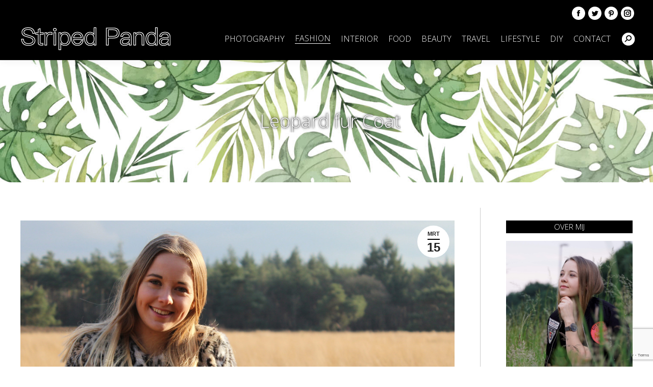

--- FILE ---
content_type: text/html; charset=UTF-8
request_url: https://stripedpanda.nl/outfit-the-day/
body_size: 19979
content:
<!DOCTYPE html>
<!--[if !(IE 6) | !(IE 7) | !(IE 8)  ]><!-->
<html lang="nl-NL" class="no-js">
<!--<![endif]-->
<head>
	<meta charset="UTF-8" />
		<meta name="viewport" content="width=device-width, initial-scale=1, maximum-scale=1, user-scalable=0">
		<meta name="theme-color" content="#000000"/>	<link rel="profile" href="https://gmpg.org/xfn/11" />
	        <script type="text/javascript">
            if (/Android|webOS|iPhone|iPad|iPod|BlackBerry|IEMobile|Opera Mini/i.test(navigator.userAgent)) {
                var originalAddEventListener = EventTarget.prototype.addEventListener,
                    oldWidth = window.innerWidth;

                EventTarget.prototype.addEventListener = function (eventName, eventHandler, useCapture) {
                    if (eventName === "resize") {
                        originalAddEventListener.call(this, eventName, function (event) {
                            if (oldWidth === window.innerWidth) {
                                return;
                            }
                            else if (oldWidth !== window.innerWidth) {
                                oldWidth = window.innerWidth;
                            }
                            if (eventHandler.handleEvent) {
                                eventHandler.handleEvent.call(this, event);
                            }
                            else {
                                eventHandler.call(this, event);
                            };
                        }, useCapture);
                    }
                    else {
                        originalAddEventListener.call(this, eventName, eventHandler, useCapture);
                    };
                };
            };
        </script>
		<meta name='robots' content='index, follow, max-image-preview:large, max-snippet:-1, max-video-preview:-1' />

	<!-- This site is optimized with the Yoast SEO plugin v26.7 - https://yoast.com/wordpress/plugins/seo/ -->
	<title>Leopard fur Coat - stripedpanda</title>
	<link rel="canonical" href="https://stripedpanda.nl/outfit-the-day/" />
	<meta property="og:locale" content="nl_NL" />
	<meta property="og:type" content="article" />
	<meta property="og:title" content="Leopard fur Coat - stripedpanda" />
	<meta property="og:description" content="Niet te missen zijn de harige bontjasjes die al een hele tijd mee lopen in onze modewereld. Ook ik heb een verzameling hangen. Heerlijk warm en zacht. Deze panterprint jas heb ik bij de H&amp;M (€69,99) gekocht. Goed te combineren met een basic zwart t-shirt van de Boohoo (€6) en mijn gecoate bikerbroek van de&hellip;" />
	<meta property="og:url" content="https://stripedpanda.nl/outfit-the-day/" />
	<meta property="og:site_name" content="stripedpanda" />
	<meta property="article:publisher" content="https://www.facebook.com/StripedPandaVlog/?ref=bookmarks" />
	<meta property="article:published_time" content="2018-03-15T15:00:25+00:00" />
	<meta property="article:modified_time" content="2021-10-02T07:04:53+00:00" />
	<meta property="og:image" content="https://stripedpanda.nl/wp-content/uploads/2018/02/Banner-1-e1517565129577.jpg" />
	<meta property="og:image:width" content="3000" />
	<meta property="og:image:height" content="2000" />
	<meta property="og:image:type" content="image/jpeg" />
	<meta name="author" content="Nicole de Leest" />
	<meta name="twitter:card" content="summary_large_image" />
	<meta name="twitter:label1" content="Geschreven door" />
	<meta name="twitter:data1" content="Nicole de Leest" />
	<script type="application/ld+json" class="yoast-schema-graph">{"@context":"https://schema.org","@graph":[{"@type":"Article","@id":"https://stripedpanda.nl/outfit-the-day/#article","isPartOf":{"@id":"https://stripedpanda.nl/outfit-the-day/"},"author":{"name":"Nicole de Leest","@id":"https://stripedpanda.nl/#/schema/person/f618b57586a88d0ae122e98850765fb1"},"headline":"Leopard fur Coat","datePublished":"2018-03-15T15:00:25+00:00","dateModified":"2021-10-02T07:04:53+00:00","mainEntityOfPage":{"@id":"https://stripedpanda.nl/outfit-the-day/"},"wordCount":96,"commentCount":1,"image":{"@id":"https://stripedpanda.nl/outfit-the-day/#primaryimage"},"thumbnailUrl":"https://stripedpanda.nl/wp-content/uploads/2018/02/Banner-1-e1517565129577.jpg","keywords":["Bontjas","Boohoo","H&amp;M","Nicole de Leest","OOTH","Outfit of the Day","Panterprint","Primark","Striped Panda","StripedPanda","Wish"],"articleSection":["Fashion","Outfit"],"inLanguage":"nl-NL","potentialAction":[{"@type":"CommentAction","name":"Comment","target":["https://stripedpanda.nl/outfit-the-day/#respond"]}]},{"@type":"WebPage","@id":"https://stripedpanda.nl/outfit-the-day/","url":"https://stripedpanda.nl/outfit-the-day/","name":"Leopard fur Coat - stripedpanda","isPartOf":{"@id":"https://stripedpanda.nl/#website"},"primaryImageOfPage":{"@id":"https://stripedpanda.nl/outfit-the-day/#primaryimage"},"image":{"@id":"https://stripedpanda.nl/outfit-the-day/#primaryimage"},"thumbnailUrl":"https://stripedpanda.nl/wp-content/uploads/2018/02/Banner-1-e1517565129577.jpg","datePublished":"2018-03-15T15:00:25+00:00","dateModified":"2021-10-02T07:04:53+00:00","author":{"@id":"https://stripedpanda.nl/#/schema/person/f618b57586a88d0ae122e98850765fb1"},"inLanguage":"nl-NL","potentialAction":[{"@type":"ReadAction","target":["https://stripedpanda.nl/outfit-the-day/"]}]},{"@type":"ImageObject","inLanguage":"nl-NL","@id":"https://stripedpanda.nl/outfit-the-day/#primaryimage","url":"https://stripedpanda.nl/wp-content/uploads/2018/02/Banner-1-e1517565129577.jpg","contentUrl":"https://stripedpanda.nl/wp-content/uploads/2018/02/Banner-1-e1517565129577.jpg","width":3000,"height":2000},{"@type":"WebSite","@id":"https://stripedpanda.nl/#website","url":"https://stripedpanda.nl/","name":"stripedpanda","description":"Blog van Nicole de Leest","potentialAction":[{"@type":"SearchAction","target":{"@type":"EntryPoint","urlTemplate":"https://stripedpanda.nl/?s={search_term_string}"},"query-input":{"@type":"PropertyValueSpecification","valueRequired":true,"valueName":"search_term_string"}}],"inLanguage":"nl-NL"},{"@type":"Person","@id":"https://stripedpanda.nl/#/schema/person/f618b57586a88d0ae122e98850765fb1","name":"Nicole de Leest","image":{"@type":"ImageObject","inLanguage":"nl-NL","@id":"https://stripedpanda.nl/#/schema/person/image/","url":"https://secure.gravatar.com/avatar/f168a4e4bb8a7e24e19df2c1b8a25715bfd6b2ead42190561a9d03bb56c93290?s=96&d=mm&r=g","contentUrl":"https://secure.gravatar.com/avatar/f168a4e4bb8a7e24e19df2c1b8a25715bfd6b2ead42190561a9d03bb56c93290?s=96&d=mm&r=g","caption":"Nicole de Leest"},"description":"Mijn naam is Nicole. Ik ben 22 jaar oud en woon in het Brabantse dorpje Lieshout. Afgelopen jaar heb ik mijn studie kleur- en interieuradviseur afgerond aan het Nimeto in Utrecht. Graag deel ik op mijn blog diverse dingen over mijn passie met interieur en mijn hobby fotografie.","sameAs":["https://stripedpanda.nl"]}]}</script>
	<!-- / Yoast SEO plugin. -->


<link rel='dns-prefetch' href='//fonts.googleapis.com' />
<link rel='dns-prefetch' href='//c0.wp.com' />
<link rel="alternate" type="application/rss+xml" title="stripedpanda &raquo; feed" href="https://stripedpanda.nl/feed/" />
<link rel="alternate" type="application/rss+xml" title="stripedpanda &raquo; reacties feed" href="https://stripedpanda.nl/comments/feed/" />
<link rel="alternate" type="application/rss+xml" title="stripedpanda &raquo; Leopard fur Coat reacties feed" href="https://stripedpanda.nl/outfit-the-day/feed/" />
<link rel="alternate" title="oEmbed (JSON)" type="application/json+oembed" href="https://stripedpanda.nl/wp-json/oembed/1.0/embed?url=https%3A%2F%2Fstripedpanda.nl%2Foutfit-the-day%2F" />
<link rel="alternate" title="oEmbed (XML)" type="text/xml+oembed" href="https://stripedpanda.nl/wp-json/oembed/1.0/embed?url=https%3A%2F%2Fstripedpanda.nl%2Foutfit-the-day%2F&#038;format=xml" />
<style id='wp-img-auto-sizes-contain-inline-css' type='text/css'>
img:is([sizes=auto i],[sizes^="auto," i]){contain-intrinsic-size:3000px 1500px}
/*# sourceURL=wp-img-auto-sizes-contain-inline-css */
</style>
<link rel='stylesheet' id='sbi_styles-css' href='https://stripedpanda.nl/wp-content/plugins/instagram-feed/css/sbi-styles.min.css?ver=6.10.0' type='text/css' media='all' />
<style id='wp-emoji-styles-inline-css' type='text/css'>

	img.wp-smiley, img.emoji {
		display: inline !important;
		border: none !important;
		box-shadow: none !important;
		height: 1em !important;
		width: 1em !important;
		margin: 0 0.07em !important;
		vertical-align: -0.1em !important;
		background: none !important;
		padding: 0 !important;
	}
/*# sourceURL=wp-emoji-styles-inline-css */
</style>
<link rel='stylesheet' id='contact-form-7-css' href='https://stripedpanda.nl/wp-content/plugins/contact-form-7/includes/css/styles.css?ver=6.1.4' type='text/css' media='all' />
<link rel='stylesheet' id='the7-wpbakery-css' href='https://stripedpanda.nl/wp-content/themes/dt-the7/css-lite/wpbakery.min.css?ver=9.5.2' type='text/css' media='all' />
<link rel='stylesheet' id='the7-Defaults-css' href='https://stripedpanda.nl/wp-content/uploads/smile_fonts/Defaults/Defaults.css?ver=6.9' type='text/css' media='all' />
<link rel='stylesheet' id='dt-web-fonts-css' href='https://fonts.googleapis.com/css?family=Open+Sans:300,400,600,700%7CRoboto:400,600,700' type='text/css' media='all' />
<link rel='stylesheet' id='dt-main-css' href='https://stripedpanda.nl/wp-content/themes/dt-the7/css-lite/main.min.css?ver=9.5.2' type='text/css' media='all' />
<link rel='stylesheet' id='the7-font-css' href='https://stripedpanda.nl/wp-content/themes/dt-the7/fonts/icomoon-the7-font/icomoon-the7-font.min.css?ver=9.5.2' type='text/css' media='all' />
<link rel='stylesheet' id='the7-awesome-fonts-css' href='https://stripedpanda.nl/wp-content/themes/dt-the7/fonts/FontAwesome/css/all.min.css?ver=9.5.2' type='text/css' media='all' />
<link rel='stylesheet' id='the7-awesome-fonts-back-css' href='https://stripedpanda.nl/wp-content/themes/dt-the7/fonts/FontAwesome/back-compat.min.css?ver=9.5.2' type='text/css' media='all' />
<link rel='stylesheet' id='dt-custom-css' href='https://stripedpanda.nl/wp-content/uploads/the7-css/custom.css?ver=2f7139bb35dd' type='text/css' media='all' />
<link rel='stylesheet' id='dt-media-css' href='https://stripedpanda.nl/wp-content/uploads/the7-css/media.css?ver=2f7139bb35dd' type='text/css' media='all' />
<link rel='stylesheet' id='the7-mega-menu-css' href='https://stripedpanda.nl/wp-content/uploads/the7-css/mega-menu.css?ver=2f7139bb35dd' type='text/css' media='all' />
<link rel='stylesheet' id='style-css' href='https://stripedpanda.nl/wp-content/themes/dt-the7/style.css?ver=9.5.2' type='text/css' media='all' />
<link rel='stylesheet' id='jetpack_css-css' href='https://c0.wp.com/p/jetpack/9.2.4/css/jetpack.css' type='text/css' media='all' />
<script type="text/javascript" src="https://c0.wp.com/c/6.9/wp-includes/js/jquery/jquery.min.js" id="jquery-core-js"></script>
<script type="text/javascript" src="https://c0.wp.com/c/6.9/wp-includes/js/jquery/jquery-migrate.min.js" id="jquery-migrate-js"></script>
<script type="text/javascript" id="dt-above-fold-js-extra">
/* <![CDATA[ */
var dtLocal = {"themeUrl":"https://stripedpanda.nl/wp-content/themes/dt-the7","passText":"Om deze pagina te bekijken kun je hier je wachtwoord invoeren:","moreButtonText":{"loading":"Laden\u2026","loadMore":"Laad meer"},"postID":"250","ajaxurl":"https://stripedpanda.nl/wp-admin/admin-ajax.php","REST":{"baseUrl":"https://stripedpanda.nl/wp-json/the7/v1","endpoints":{"sendMail":"/send-mail"}},"contactMessages":{"required":"One or more fields have an error. Please check and try again.","terms":"Graag de privacy policy accepteren.","fillTheCaptchaError":"Graag de captha invullen."},"captchaSiteKey":"","ajaxNonce":"43c1aa3f40","pageData":"","themeSettings":{"smoothScroll":"off","lazyLoading":false,"accentColor":{"mode":"solid","color":"#000000"},"desktopHeader":{"height":100},"ToggleCaptionEnabled":"disabled","ToggleCaption":"Navigation","floatingHeader":{"showAfter":140,"showMenu":false,"height":60,"logo":{"showLogo":true,"html":"\u003Cimg class=\" preload-me\" src=\"https://stripedpanda.nl/wp-content/uploads/2017/11/sp.logo3_.png\" srcset=\"https://stripedpanda.nl/wp-content/uploads/2017/11/sp.logo3_.png 295w\" width=\"295\" height=\"48\"   sizes=\"295px\" alt=\"stripedpanda\" /\u003E","url":"https://stripedpanda.nl/"}},"topLine":{"floatingTopLine":{"logo":{"showLogo":false,"html":""}}},"mobileHeader":{"firstSwitchPoint":1210,"secondSwitchPoint":800,"firstSwitchPointHeight":60,"secondSwitchPointHeight":60,"mobileToggleCaptionEnabled":"disabled","mobileToggleCaption":"Menu"},"stickyMobileHeaderFirstSwitch":{"logo":{"html":"\u003Cimg class=\" preload-me\" src=\"https://stripedpanda.nl/wp-content/uploads/2017/11/sp.logo3_.png\" srcset=\"https://stripedpanda.nl/wp-content/uploads/2017/11/sp.logo3_.png 295w\" width=\"295\" height=\"48\"   sizes=\"295px\" alt=\"stripedpanda\" /\u003E"}},"stickyMobileHeaderSecondSwitch":{"logo":{"html":"\u003Cimg class=\" preload-me\" src=\"https://stripedpanda.nl/wp-content/uploads/2017/11/sp.logo3_.mobile.png\" srcset=\"https://stripedpanda.nl/wp-content/uploads/2017/11/sp.logo3_.mobile.png 175w\" width=\"175\" height=\"37\"   sizes=\"175px\" alt=\"stripedpanda\" /\u003E"}},"content":{"textColor":"#676b6d","headerColor":"#262b2e"},"sidebar":{"switchPoint":970},"boxedWidth":"1280px","stripes":{"stripe1":{"textColor":"#676b6d","headerColor":"#262b2e"},"stripe2":{"textColor":"#ffffff","headerColor":"#ffffff"},"stripe3":{"textColor":"#262b2e","headerColor":"#262b2e"}}},"VCMobileScreenWidth":"768"};
var dtShare = {"shareButtonText":{"facebook":"Deel op Facebook","twitter":"Tweet","pinterest":"Pin it","linkedin":"Deel op LinkedIn","whatsapp":"Deel via WhatsApp"},"overlayOpacity":"85"};
//# sourceURL=dt-above-fold-js-extra
/* ]]> */
</script>
<script type="text/javascript" src="https://stripedpanda.nl/wp-content/themes/dt-the7/js-lite/above-the-fold.min.js?ver=9.5.2" id="dt-above-fold-js"></script>
<script></script><link rel="https://api.w.org/" href="https://stripedpanda.nl/wp-json/" /><link rel="alternate" title="JSON" type="application/json" href="https://stripedpanda.nl/wp-json/wp/v2/posts/250" /><link rel="EditURI" type="application/rsd+xml" title="RSD" href="https://stripedpanda.nl/xmlrpc.php?rsd" />
<meta name="generator" content="WordPress 6.9" />
<link rel='shortlink' href='https://stripedpanda.nl/?p=250' />
<!-- Global site tag (gtag.js) - Google Analytics -->
<script async src="https://www.googletagmanager.com/gtag/js?id=UA-113170314-1"></script>
<script>
  window.dataLayer = window.dataLayer || [];
  function gtag(){dataLayer.push(arguments);}
  gtag('js', new Date());

  gtag('config', 'UA-113170314-1');
</script>
<meta name="google-site-verification" content="w9HjwU61Gdca4HlOdbwaG2ik2Sj-hvVg-Ql26ts3ozU" /><style type='text/css'>img#wpstats{display:none}</style><link rel="pingback" href="https://stripedpanda.nl/xmlrpc.php">
<meta name="generator" content="Powered by WPBakery Page Builder - drag and drop page builder for WordPress."/>
<link rel="icon" href="https://stripedpanda.nl/wp-content/uploads/2020/12/sp.favicon.png" type="image/png" sizes="16x16"/>		<style type="text/css" id="wp-custom-css">
			.door_wgd {
	transition: all .2s ease-in-out;
}

.door_wgd:hover {
text-decoration: none !important;
color: #16a7d0 !important;
}

@media only screen and (min-width: 951px) {
.only_mobile { display: none !important; }
}

@media only screen and (max-width: 950px) {
.only_desktop { display: none !important; }
}

.widget-title {
	text-align: center;
}

.widget-title,
.blog-title {
	color: #fff !important;
	background-color: #000;
	font-weight: 300 !important;
}

/*SIDEBAR TITLE STYLING*/

.page-title.title-center.solid-bg {
		background-image: url("/wp-content/uploads/2019/07/Header-02.jpg") !important;
	background-repeat: no-repeat;
	background-size: cover;
	background-position: 20% top;
	height: auto !important;
	min-height: 240px !important;
}


.mw-icon.the7-mw-icon-search-bold {
	transform: scale(.85);
	transform-origin: 0% 50%
}

.the7-mw-icon-search-bold:before {
	z-index: 1 !important;
	filter: brightness(0);
	position: relative;
	top: 1;
	left: 1px;
}

.the7-mw-icon-search-bold:after {
	content: '';
	z-index: -1 !important;
	background: #fff;
	border-radius: 100%;
	left: -6px;
	top: -6px;
	padding: 10px;
	display: block;
	position: absolute;
	height: 10px !important;
	width: 10px !important;
}

.popup-search-wrap.right-overflow
.the7-mw-icon-search-bold:after {
	display: none;
}

.masthead .popup-search .popup-search-wrap {
	top: calc(100% + 25px);
	right: calc(100% - 32px);
}

.masthead {
	padding-top: 10px !important;
	padding-bottom: 10px !important;
}

.header-bar {
	min-height: 50px !important;
}

.mini-widgets
.soc-ico {
	margin-right: -6px !important;
}

.mini-widgets
.soc-ico a {
	margin: 0 3px !important;
}

/*HEADER STYLING*/


.content {
	position: relative;
	top: 25px;
}
/*BLOG BALK HOME STYLING*/


.widget_text.widget.widget_custom_html {
	padding: 25px 0px 25px 0px !important;
}

/*SIDEBAR PADDING*/



.breadcrumbs {
	display: none !important;
}

.page-title h1 {
	font-size: 0px;
}

.page-title h1 span {
	font-size: 60px;
	color: #fff;
	text-shadow: 1px 1px 12px #000;
}

h3.entry-title {
	font-weight: 300 !important;
}

.page-title .wf-table {
/* 	padding-top: 25px; */
	padding: 0;
	height: 240px !important;
}


.wpcf7-form-control.wpcf7-submit {
	transition: all .2s ease;
}

.wpcf7-form-control.wpcf7-submit:hover {
	border: 1px solid #000;
}


.post {
	background-color: #f1f1f1;
	border-radius: 0px 0px 5px 5px;
}

.entry-title {
	margin-left: 15px !important;
}

.entry-meta {
	margin-left: 15px !important;
	margin-bottom: 5px;
}

/*?????*/




.page-title .entry-title {
	color: #fff !important;
	text-shadow: 0 0 5px #000, 0 0 1px #000;
	text-align: center;
}
/* 
@media only screen and (max-width: 480px) {
	.page-title .entry-title {
		background-color: rgba(0,0,0,.4);
	border-radius: 80px 80px 80px 0px;
	transform: rotate(4deg);
	}
} */
	
	
/* @media only screen and (max-width: 480px) {
.wf-table {
	padding: 0px !important;
	}
} */

/*HEADER TITLE STYLING*/




.article-top-bar.solid-bg.post-meta-disabled {
	margin-bottom: 0px;
}
	
.content {
	margin-bottom: 50px !important;
}

/* .masthead:not(.side-header):not(.side-header-menu-icon) .top-bar {
	width: 100% !important;
	padding: 5px 20px 0 20px;
} */


.field.searchform-s.right-overflow {
	border: 1px solid #fff !important;
	border-radius: 0px 0px 5px 5px !important;
	margin-top: 3px;
	box-shadow: -10px 10px 20px rgba(0,0,0,.9);
}
	
/*ZOEK KNOP STYLING*/


a.comment-link,
a.author.vcard {
	display: none;
}

/*BLOG POST COMMENT DISPLAY NONE*/



.menu-text {
transition: all .2s ease;
}

.menu-text:hover {
color: rgba(255,255,255,.35) !important;
}

.main-nav > li.act > a .menu-text, .main-nav > li.act > a .subtitle-text {
color: rgba(255,255,255,1) !important;
border-bottom: 1px solid #fff;
}

/*MENU TEKST HOVER*/
	
	
.rollover i  {
	background-color: #fff;
	background: linear-gradient(30deg,rgba(255,255,255,0.0)0%,rgba(255,255,255,0.0) 100%)
	}
	
.rollover i:after {
	display: none;
}

/*BLOGPOST HOVER STYLING*/


@media screen and (min-width: 480px) {
	.post p,
	.post h1, 
	.post h2,
	.post h3,
	.post h4,
	.post h5,
	.post h6,
	.post .entry-tags,
	.project-share-overlay,
	.single-related-posts .items-grid {
		padding: 0px 15px;
	}
	.post .nav-links {
		padding: 25px 15px;
	}
	.tiled-gallery {
		padding-left: 30px;
		left: -15px;
		position: relative;
	}
}



.single-related-posts h3 {
	color: rgba(255,255,255,0);
	padding-bottom: 10px
}

.single-related-posts h3:before {
	content: 'Gerelateerd';
	position: absolute;
	color: #000;
}

.post .title-left {
	margin-left: 15px;
}

.items-grid.wf-container {
	margin-left: 0;
	margin-right: 0;
	padding-bottom: 20px
}

@media only screen and (max-width: 480px) {
	.post p{
	padding: 0px;
	}
}


.clear-form {
display: none;
}

/*POST PADDING, NIET OP HOME*/


.post {
background-color: #f1f1f1;
}

@media only screen and (max-width: 480px) {
	.post {
	background-color: #fff;
	}
}

/**/


@media only screen and (max-width: 480px) {
.page-title.solid-bg .wf-container-title {
	padding-top: 20px !important;
	}
}

/*menu lines*/

.lines-button .menu-line {
	transition: all .2s ease;
}

.dt-mobile-menu-icon.active
.lines-button .menu-line:nth-child(1) {
	transform: rotate(45deg);
	transform-origin: 5% 100%;
}

.dt-mobile-menu-icon.active
.lines-button .menu-line:nth-child(2) {
	opacity: 0;
}

.dt-mobile-menu-icon.active
.lines-button .menu-line:nth-child(3) {
	transform: rotate(-45deg);
/* 		transform-origin: 0% 0%; */
}

/*menu lines*/

.dt-mobile-header {
	transform: translate3d(0,-130%,0);
	padding-top: 100px;
	width: 100%;
}

.dt-mobile-header.dt-parent-menu-clickable {
	padding: 70px 40px
}

.show-mobile-header .dt-close-mobile-menu-icon {
	top: 110px;
	left: calc(0% + 15px);
	background-color: #000;
	display: none;
}


.masthead:not(.side-header):not(.full-width):not(.side-header-v-stroke):not(.side-header-menu-icon) {
	z-index: 9999;
}


.mobile-mini-widgets-in-menu {
	background-color: #fff;
	padding-bottom: 20px;
}

.mobile-main-nav {
	padding-bottom: 10px;
}

/*MOBILE MENU STYLING*/




@media only screen and (min-width: 480px) {
.slideshow-window {
	width: 75%;
	margin-left: auto;
	margin-right: auto;
	}
}	

.slideshow-window {
background-color: rgba(255,255,255,0.00001);
	border-style: none;
	padding-top: 30px !important;
	padding-bottom: 40% !important;
}

@media only screen and (min-width: 480px) {
.slideshow-controls {
	bottom: 75px;
}
}

/*SLIDESHOW STYLING*/




@media only screen and (min-width: 480px) {
.content ul {
	margin: 0 0 10px 35px
	}
}

/*UL content styling*/

.scroll-top.on {
	display: none;
}

footer {
	background: #000 !important;
}

#footer .wf-container {
	height: 130px;
}

.wf-container-footer {
	padding: 0px !important;
}

/*FOOTER HEIGHT*/



.page-id-2 .post h3 {
	padding-left: 0;
}

/*POST H3 PADDING*/


.fancy-author-title,
.entry-author,
.entry-tags,
.edit-link,
.post-thumbnail .fancy-categories,
.post-meta {
	display: none;
}




#twitter_timeline-2 {
	padding: 0 !important;
}


/* a.next-post:before {
	content: 'volgende';
	position: absolute;
	top: -3px;
	right: 40px;
	opacity: .7;
	transition: all .2s ease;
}

a.prev-post:before {
	content: 'vorige';
	position: absolute;
	top: -3px;
	left: 45px;
	opacity: .7;
	transition: all .2s ease;
} */


/*blog post gallery*/

#gallery-1 .gallery-item {
	height: auto;
	width: calc(33.33333333333333% - 18px) !important;
	margin: 0px 10px 0 10px !important;
}

@media screen and (max-width: 480px) {
	#gallery-1 .gallery-item {
		width: calc(50% - 6px) !important;
		margin: 0px 0px 0 0px !important;
	}
}

#gallery-1 .gallery-item:nth-child(even) {
	margin: 0px 5px 0 5px !important;
}

.comment-meta {
	background: none !important
}

.jp-carousel-info {
	display: none !important;
}		</style>
		<noscript><style> .wpb_animate_when_almost_visible { opacity: 1; }</style></noscript><!-- Global site tag (gtag.js) - Google Analytics -->
<script async src="https://www.googletagmanager.com/gtag/js?id=UA-113132678-1"></script>
<script>
  window.dataLayer = window.dataLayer || [];
  function gtag(){dataLayer.push(arguments);}
  gtag('js', new Date());

  gtag('config', 'UA-113132678-1');
</script><style id='the7-custom-inline-css' type='text/css'>
/*breadcrumbs background color*/
.page-title .breadcrumbs {
background-color: rgba(0, 0, 0, 0.05);
}
</style>
	<meta name="52d4a6d3fac843c" content="efa17ab6d1b93c7c5fb2dc6d47e3ff54" />
</head>
<body data-rsssl=1 class="wp-singular post-template-default single single-post postid-250 single-format-standard wp-embed-responsive wp-theme-dt-the7 do-etfw dt-responsive-on right-mobile-menu-close-icon ouside-menu-close-icon mobile-hamburger-close-bg-enable mobile-hamburger-close-bg-hover-enable  fade-medium-mobile-menu-close-icon fade-medium-menu-close-icon srcset-enabled btn-flat custom-btn-color custom-btn-hover-color floating-mobile-menu-icon top-header first-switch-logo-center first-switch-menu-left second-switch-logo-center second-switch-menu-left layzr-loading-on popup-message-style dt-fa-compatibility the7-ver-9.5.2 wpb-js-composer js-comp-ver-8.7.2 vc_responsive">

<!-- LinkPizza -->
<script>
   (function(p,z,Z){
       z=p.createElement("script");z.async=1;
       z.src="https://pzz.io/pzz.js?uid=53965&host="+p.domain;
       (p.head||p.documentElement).insertBefore(z,Z);
   })(document);
</script>
	
<!-- The7 9.5.2 -->

<div id="page" >
	<a class="skip-link screen-reader-text" href="#content">Spring naar content</a>

<div class="masthead inline-header right widgets full-height shadow-decoration shadow-mobile-header-decoration small-mobile-menu-icon mobile-menu-icon-bg-on mobile-menu-icon-hover-bg-on dt-parent-menu-clickable show-sub-menu-on-hover show-mobile-logo"  role="banner">

	<div class="top-bar">
	<div class="top-bar-bg" ></div>
	<div class="mini-widgets left-widgets"></div><div class="right-widgets mini-widgets"><div class="soc-ico show-on-desktop near-logo-first-switch in-menu-second-switch custom-bg disabled-border border-off hover-custom-bg hover-disabled-border  hover-border-off"><a title="Facebook page opens in new window" href="https://www.facebook.com/StripedPandaVlog" target="_blank" class="facebook"><span class="soc-font-icon"></span><span class="screen-reader-text">Facebook page opens in new window</span></a><a title="Twitter page opens in new window" href="https://twitter.com/StripedPandaNL" target="_blank" class="twitter"><span class="soc-font-icon"></span><span class="screen-reader-text">Twitter page opens in new window</span></a><a title="Pinterest page opens in new window" href="https://nl.pinterest.com/stripedpandavlog/" target="_blank" class="pinterest"><span class="soc-font-icon"></span><span class="screen-reader-text">Pinterest page opens in new window</span></a><a title="Instagram page opens in new window" href="https://www.instagram.com/stripedpandanl/" target="_blank" class="instagram"><span class="soc-font-icon"></span><span class="screen-reader-text">Instagram page opens in new window</span></a></div></div></div>

	<header class="header-bar">

		<div class="branding">
	<div id="site-title" class="assistive-text">stripedpanda</div>
	<div id="site-description" class="assistive-text">Blog van Nicole de Leest</div>
	<a class="same-logo" href="https://stripedpanda.nl/"><img class=" preload-me" src="https://stripedpanda.nl/wp-content/uploads/2017/11/sp.logo3_.png" srcset="https://stripedpanda.nl/wp-content/uploads/2017/11/sp.logo3_.png 295w" width="295" height="48"   sizes="295px" alt="stripedpanda" /><img class="mobile-logo preload-me" src="https://stripedpanda.nl/wp-content/uploads/2017/11/sp.logo3_.mobile.png" srcset="https://stripedpanda.nl/wp-content/uploads/2017/11/sp.logo3_.mobile.png 175w" width="175" height="37"   sizes="175px" alt="stripedpanda" /></a></div>

		<ul id="primary-menu" class="main-nav outside-item-remove-margin" role="menubar"><li class="menu-item menu-item-type-taxonomy menu-item-object-category menu-item-49 first" role="presentation"><a href='https://stripedpanda.nl/category/photography/' data-level='1' role="menuitem"><span class="menu-item-text"><span class="menu-text">Photography</span></span></a></li> <li class="menu-item menu-item-type-taxonomy menu-item-object-category current-post-ancestor current-menu-parent current-post-parent menu-item-has-children menu-item-38 act has-children" role="presentation"><a href='https://stripedpanda.nl/category/fashion/' data-level='1' role="menuitem"><span class="menu-item-text"><span class="menu-text">Fashion</span></span></a><ul class="sub-nav level-arrows-on" role="menubar"><li class="menu-item menu-item-type-taxonomy menu-item-object-category current-post-ancestor current-menu-parent current-post-parent menu-item-39 act first" role="presentation"><a href='https://stripedpanda.nl/category/fashion/oufit/' data-level='2' role="menuitem"><span class="menu-item-text"><span class="menu-text">Outfit</span></span></a></li> <li class="menu-item menu-item-type-taxonomy menu-item-object-category menu-item-40" role="presentation"><a href='https://stripedpanda.nl/category/fashion/shopping/' data-level='2' role="menuitem"><span class="menu-item-text"><span class="menu-text">Shopping</span></span></a></li> </ul></li> <li class="menu-item menu-item-type-taxonomy menu-item-object-category menu-item-44" role="presentation"><a href='https://stripedpanda.nl/category/interior/' data-level='1' role="menuitem"><span class="menu-item-text"><span class="menu-text">Interior</span></span></a></li> <li class="menu-item menu-item-type-taxonomy menu-item-object-category menu-item-has-children menu-item-41 has-children" role="presentation"><a href='https://stripedpanda.nl/category/food/' data-level='1' role="menuitem"><span class="menu-item-text"><span class="menu-text">Food</span></span></a><ul class="sub-nav level-arrows-on" role="menubar"><li class="menu-item menu-item-type-taxonomy menu-item-object-category menu-item-42 first" role="presentation"><a href='https://stripedpanda.nl/category/food/recipes/' data-level='2' role="menuitem"><span class="menu-item-text"><span class="menu-text">Recipes</span></span></a></li> </ul></li> <li class="menu-item menu-item-type-taxonomy menu-item-object-category menu-item-35" role="presentation"><a href='https://stripedpanda.nl/category/beauty/' data-level='1' role="menuitem"><span class="menu-item-text"><span class="menu-text">Beauty</span></span></a></li> <li class="menu-item menu-item-type-taxonomy menu-item-object-category menu-item-has-children menu-item-46 has-children" role="presentation"><a href='https://stripedpanda.nl/category/travel/' data-level='1' role="menuitem"><span class="menu-item-text"><span class="menu-text">Travel</span></span></a><ul class="sub-nav level-arrows-on" role="menubar"><li class="menu-item menu-item-type-taxonomy menu-item-object-category menu-item-47 first" role="presentation"><a href='https://stripedpanda.nl/category/travel/hotspots/' data-level='2' role="menuitem"><span class="menu-item-text"><span class="menu-text">Hotspots</span></span></a></li> <li class="menu-item menu-item-type-taxonomy menu-item-object-category menu-item-48" role="presentation"><a href='https://stripedpanda.nl/category/travel/story/' data-level='2' role="menuitem"><span class="menu-item-text"><span class="menu-text">Story</span></span></a></li> </ul></li> <li class="menu-item menu-item-type-taxonomy menu-item-object-category menu-item-45" role="presentation"><a href='https://stripedpanda.nl/category/lifestyle/' data-level='1' role="menuitem"><span class="menu-item-text"><span class="menu-text">Lifestyle</span></span></a></li> <li class="menu-item menu-item-type-taxonomy menu-item-object-category menu-item-37" role="presentation"><a href='https://stripedpanda.nl/category/diy/' data-level='1' role="menuitem"><span class="menu-item-text"><span class="menu-text">DIY</span></span></a></li> <li class="menu-item menu-item-type-post_type menu-item-object-page menu-item-93" role="presentation"><a href='https://stripedpanda.nl/contact/' data-level='1' role="menuitem"><span class="menu-item-text"><span class="menu-text">Contact</span></span></a></li> </ul>
		<div class="mini-widgets"><div class="mini-search show-on-desktop near-logo-first-switch near-logo-second-switch popup-search custom-icon"><form class="searchform mini-widget-searchform" role="search" method="get" action="https://stripedpanda.nl/">

	<div class="screen-reader-text">Zoeken:</div>

	
		<a href="" class="submit text-disable"><i class=" mw-icon the7-mw-icon-search-bold"></i></a>
		<div class="popup-search-wrap">
			<input type="text" class="field searchform-s" name="s" value="" placeholder="Zoek en druk op enter …" title="Search form"/>
			<a href="" class="search-icon"><i class="the7-mw-icon-search-bold"></i></a>
		</div>

			<input type="submit" class="assistive-text searchsubmit" value="Go!"/>
</form>
</div></div>
	</header>

</div>
<div class="dt-mobile-header mobile-menu-show-divider">
	<div class="dt-close-mobile-menu-icon"><div class="close-line-wrap"><span class="close-line"></span><span class="close-line"></span><span class="close-line"></span></div></div>	<ul id="mobile-menu" class="mobile-main-nav" role="menubar">
		<li class="menu-item menu-item-type-taxonomy menu-item-object-category menu-item-49 first" role="presentation"><a href='https://stripedpanda.nl/category/photography/' data-level='1' role="menuitem"><span class="menu-item-text"><span class="menu-text">Photography</span></span></a></li> <li class="menu-item menu-item-type-taxonomy menu-item-object-category current-post-ancestor current-menu-parent current-post-parent menu-item-has-children menu-item-38 act has-children" role="presentation"><a href='https://stripedpanda.nl/category/fashion/' data-level='1' role="menuitem"><span class="menu-item-text"><span class="menu-text">Fashion</span></span></a><ul class="sub-nav level-arrows-on" role="menubar"><li class="menu-item menu-item-type-taxonomy menu-item-object-category current-post-ancestor current-menu-parent current-post-parent menu-item-39 act first" role="presentation"><a href='https://stripedpanda.nl/category/fashion/oufit/' data-level='2' role="menuitem"><span class="menu-item-text"><span class="menu-text">Outfit</span></span></a></li> <li class="menu-item menu-item-type-taxonomy menu-item-object-category menu-item-40" role="presentation"><a href='https://stripedpanda.nl/category/fashion/shopping/' data-level='2' role="menuitem"><span class="menu-item-text"><span class="menu-text">Shopping</span></span></a></li> </ul></li> <li class="menu-item menu-item-type-taxonomy menu-item-object-category menu-item-44" role="presentation"><a href='https://stripedpanda.nl/category/interior/' data-level='1' role="menuitem"><span class="menu-item-text"><span class="menu-text">Interior</span></span></a></li> <li class="menu-item menu-item-type-taxonomy menu-item-object-category menu-item-has-children menu-item-41 has-children" role="presentation"><a href='https://stripedpanda.nl/category/food/' data-level='1' role="menuitem"><span class="menu-item-text"><span class="menu-text">Food</span></span></a><ul class="sub-nav level-arrows-on" role="menubar"><li class="menu-item menu-item-type-taxonomy menu-item-object-category menu-item-42 first" role="presentation"><a href='https://stripedpanda.nl/category/food/recipes/' data-level='2' role="menuitem"><span class="menu-item-text"><span class="menu-text">Recipes</span></span></a></li> </ul></li> <li class="menu-item menu-item-type-taxonomy menu-item-object-category menu-item-35" role="presentation"><a href='https://stripedpanda.nl/category/beauty/' data-level='1' role="menuitem"><span class="menu-item-text"><span class="menu-text">Beauty</span></span></a></li> <li class="menu-item menu-item-type-taxonomy menu-item-object-category menu-item-has-children menu-item-46 has-children" role="presentation"><a href='https://stripedpanda.nl/category/travel/' data-level='1' role="menuitem"><span class="menu-item-text"><span class="menu-text">Travel</span></span></a><ul class="sub-nav level-arrows-on" role="menubar"><li class="menu-item menu-item-type-taxonomy menu-item-object-category menu-item-47 first" role="presentation"><a href='https://stripedpanda.nl/category/travel/hotspots/' data-level='2' role="menuitem"><span class="menu-item-text"><span class="menu-text">Hotspots</span></span></a></li> <li class="menu-item menu-item-type-taxonomy menu-item-object-category menu-item-48" role="presentation"><a href='https://stripedpanda.nl/category/travel/story/' data-level='2' role="menuitem"><span class="menu-item-text"><span class="menu-text">Story</span></span></a></li> </ul></li> <li class="menu-item menu-item-type-taxonomy menu-item-object-category menu-item-45" role="presentation"><a href='https://stripedpanda.nl/category/lifestyle/' data-level='1' role="menuitem"><span class="menu-item-text"><span class="menu-text">Lifestyle</span></span></a></li> <li class="menu-item menu-item-type-taxonomy menu-item-object-category menu-item-37" role="presentation"><a href='https://stripedpanda.nl/category/diy/' data-level='1' role="menuitem"><span class="menu-item-text"><span class="menu-text">DIY</span></span></a></li> <li class="menu-item menu-item-type-post_type menu-item-object-page menu-item-93" role="presentation"><a href='https://stripedpanda.nl/contact/' data-level='1' role="menuitem"><span class="menu-item-text"><span class="menu-text">Contact</span></span></a></li> 	</ul>
	<div class='mobile-mini-widgets-in-menu'></div>
</div>


		<div class="page-title title-center solid-bg breadcrumbs-bg">
			<div class="wf-wrap">

				<div class="page-title-head hgroup"><h1 class="entry-title">Leopard fur Coat</h1></div><div class="page-title-breadcrumbs"><div class="assistive-text">Je bent hier:</div><ol class="breadcrumbs text-small" itemscope itemtype="https://schema.org/BreadcrumbList"><li itemprop="itemListElement" itemscope itemtype="https://schema.org/ListItem"><a itemprop="item" href="https://stripedpanda.nl/" title=""><span itemprop="name">Home</span></a><meta itemprop="position" content="1" /></li><li itemprop="itemListElement" itemscope itemtype="https://schema.org/ListItem"><a itemprop="item" href="https://stripedpanda.nl/category/fashion/" title=""><span itemprop="name">Fashion</span></a><meta itemprop="position" content="2" /></li><li class="current" itemprop="itemListElement" itemscope itemtype="https://schema.org/ListItem"><span itemprop="name">Leopard fur Coat</span><meta itemprop="position" content="3" /></li></ol></div>			</div>
		</div>

		

<div id="main" class="sidebar-right sidebar-divider-vertical">

	
	<div class="main-gradient"></div>
	<div class="wf-wrap">
	<div class="wf-container-main">

	

			<div id="content" class="content" role="main">

				
<article id="post-250" class="circle-fancy-style post-250 post type-post status-publish format-standard has-post-thumbnail category-fashion category-oufit tag-bontjas tag-boohoo tag-hm tag-nicole-de-leest tag-ooth tag-outfit-of-the-day tag-panterprint tag-primark tag-striped-panda tag-stripedpanda tag-wish category-3 category-4 description-off">

	<div class="post-thumbnail"><div class="fancy-date"><a title="16:00" href="https://stripedpanda.nl/2018/03/15/" rel="nofollow"><span class="entry-month">mrt</span><span class="entry-date updated">15</span><span class="entry-year">2018</span></a></div><span class="fancy-categories"><a href="https://stripedpanda.nl/category/fashion/" rel="category tag">Fashion</a><a href="https://stripedpanda.nl/category/fashion/oufit/" rel="category tag">Outfit</a></span><img class="preload-me lazy-load" src="data:image/svg+xml,%3Csvg%20xmlns%3D&#39;http%3A%2F%2Fwww.w3.org%2F2000%2Fsvg&#39;%20viewBox%3D&#39;0%200%203000%202000&#39;%2F%3E" data-src="https://stripedpanda.nl/wp-content/uploads/2018/02/Banner-1-e1517565129577.jpg" data-srcset="https://stripedpanda.nl/wp-content/uploads/2018/02/Banner-1-e1517565129577.jpg 3000w" width="3000" height="2000"   alt="" /></div><div class="entry-content"><p>Niet te missen zijn de harige bontjasjes die al een hele tijd mee lopen in onze modewereld. Ook ik heb een verzameling hangen. Heerlijk warm en zacht. Deze panterprint jas heb ik bij de <a href="http://www2.hm.com/nl_nl/index.html">H&amp;M</a> <em>(€69,99)</em> gekocht. Goed te combineren met een basic zwart t-shirt van de <a href="http://www.boohoo.com">Boohoo</a> <em>(€6)</em> en mijn gecoate bikerbroek van de <a href="http://www2.hm.com/nl_nl/index.html">H&amp;M</a> <em>(€24,99)</em>. De laarzen komen van de app <a href="https://www.wish.com">Wish</a> <em>(€16)</em> en de tas van de <a href="https://www.primark.com/nl/homepage">Primark</a><em> (€14)</em>.</p>
<p>&nbsp;</p>
<p>Nicole</p>
<div class="tiled-gallery type-square tiled-gallery-unresized" data-original-width="1200" data-carousel-extra='{&quot;blog_id&quot;:1,&quot;permalink&quot;:&quot;https:\/\/stripedpanda.nl\/outfit-the-day\/&quot;,&quot;likes_blog_id&quot;:141587854}' itemscope itemtype="http://schema.org/ImageGallery" > <div class="gallery-row" style="width: 1200px; height: 600px;" data-original-width="1200" data-original-height="600" > <div class="gallery-group" style="width: 600px; height: 600px;" data-original-width="600" data-original-height="600" > <div class="tiled-gallery-item " itemprop="associatedMedia" itemscope itemtype="http://schema.org/ImageObject"> <meta itemprop="width" content="596"> <meta itemprop="height" content="596"> <img fetchpriority="high" decoding="async" data-attachment-id="257" data-orig-file="https://stripedpanda.nl/wp-content/uploads/2018/01/December-300.jpg" data-orig-size="5184,3456" data-comments-opened="1" data-image-meta="{&quot;aperture&quot;:&quot;6.3&quot;,&quot;credit&quot;:&quot;&quot;,&quot;camera&quot;:&quot;Canon EOS 1200D&quot;,&quot;caption&quot;:&quot;&quot;,&quot;created_timestamp&quot;:&quot;1513349263&quot;,&quot;copyright&quot;:&quot;&quot;,&quot;focal_length&quot;:&quot;55&quot;,&quot;iso&quot;:&quot;200&quot;,&quot;shutter_speed&quot;:&quot;0.0025&quot;,&quot;title&quot;:&quot;&quot;,&quot;orientation&quot;:&quot;1&quot;}" data-image-title="" data-image-description="" data-medium-file="https://stripedpanda.nl/wp-content/uploads/2018/01/December-300-300x200.jpg" data-large-file="https://stripedpanda.nl/wp-content/uploads/2018/01/December-300-1024x683.jpg" src="https://i0.wp.com/stripedpanda.nl/wp-content/uploads/2018/01/December-300.jpg?w=596&#038;h=596&#038;crop=1&#038;ssl=1" width="596" height="596" data-original-width="596" data-original-height="596" itemprop="http://schema.org/image" title="" alt="" style="width: 596px; height: 596px;" /> </div> </div> <div class="gallery-group" style="width: 600px; height: 600px;" data-original-width="600" data-original-height="600" > <div class="tiled-gallery-item " itemprop="associatedMedia" itemscope itemtype="http://schema.org/ImageObject"> <meta itemprop="width" content="596"> <meta itemprop="height" content="596"> <img decoding="async" data-attachment-id="256" data-orig-file="https://stripedpanda.nl/wp-content/uploads/2018/01/December-280.jpg" data-orig-size="5184,3456" data-comments-opened="1" data-image-meta="{&quot;aperture&quot;:&quot;6.3&quot;,&quot;credit&quot;:&quot;&quot;,&quot;camera&quot;:&quot;Canon EOS 1200D&quot;,&quot;caption&quot;:&quot;&quot;,&quot;created_timestamp&quot;:&quot;1513349118&quot;,&quot;copyright&quot;:&quot;&quot;,&quot;focal_length&quot;:&quot;55&quot;,&quot;iso&quot;:&quot;200&quot;,&quot;shutter_speed&quot;:&quot;0.0025&quot;,&quot;title&quot;:&quot;&quot;,&quot;orientation&quot;:&quot;1&quot;}" data-image-title="" data-image-description="" data-medium-file="https://stripedpanda.nl/wp-content/uploads/2018/01/December-280-300x200.jpg" data-large-file="https://stripedpanda.nl/wp-content/uploads/2018/01/December-280-1024x683.jpg" src="https://i0.wp.com/stripedpanda.nl/wp-content/uploads/2018/01/December-280.jpg?w=596&#038;h=596&#038;crop=1&#038;ssl=1" width="596" height="596" data-original-width="596" data-original-height="596" itemprop="http://schema.org/image" title="" alt="" style="width: 596px; height: 596px;" /> </div> </div> </div> <div class="gallery-row" style="width: 1200px; height: 400px;" data-original-width="1200" data-original-height="400" > <div class="gallery-group" style="width: 400px; height: 400px;" data-original-width="400" data-original-height="400" > <div class="tiled-gallery-item " itemprop="associatedMedia" itemscope itemtype="http://schema.org/ImageObject"> <meta itemprop="width" content="396"> <meta itemprop="height" content="396"> <img decoding="async" data-attachment-id="258" data-orig-file="https://stripedpanda.nl/wp-content/uploads/2018/01/December-329.jpg" data-orig-size="3456,5184" data-comments-opened="1" data-image-meta="{&quot;aperture&quot;:&quot;6.3&quot;,&quot;credit&quot;:&quot;&quot;,&quot;camera&quot;:&quot;Canon EOS 1200D&quot;,&quot;caption&quot;:&quot;&quot;,&quot;created_timestamp&quot;:&quot;1513349563&quot;,&quot;copyright&quot;:&quot;&quot;,&quot;focal_length&quot;:&quot;55&quot;,&quot;iso&quot;:&quot;200&quot;,&quot;shutter_speed&quot;:&quot;0.00625&quot;,&quot;title&quot;:&quot;&quot;,&quot;orientation&quot;:&quot;1&quot;}" data-image-title="" data-image-description="" data-medium-file="https://stripedpanda.nl/wp-content/uploads/2018/01/December-329-200x300.jpg" data-large-file="https://stripedpanda.nl/wp-content/uploads/2018/01/December-329-683x1024.jpg" src="https://i0.wp.com/stripedpanda.nl/wp-content/uploads/2018/01/December-329.jpg?w=396&#038;h=396&#038;crop=1&#038;ssl=1" width="396" height="396" data-original-width="396" data-original-height="396" itemprop="http://schema.org/image" title="" alt="" style="width: 396px; height: 396px;" /> </div> </div> <div class="gallery-group" style="width: 400px; height: 400px;" data-original-width="400" data-original-height="400" > <div class="tiled-gallery-item " itemprop="associatedMedia" itemscope itemtype="http://schema.org/ImageObject"> <meta itemprop="width" content="396"> <meta itemprop="height" content="396"> <img loading="lazy" decoding="async" data-attachment-id="255" data-orig-file="https://stripedpanda.nl/wp-content/uploads/2018/01/December-277.jpg" data-orig-size="3456,5184" data-comments-opened="1" data-image-meta="{&quot;aperture&quot;:&quot;6.3&quot;,&quot;credit&quot;:&quot;&quot;,&quot;camera&quot;:&quot;Canon EOS 1200D&quot;,&quot;caption&quot;:&quot;&quot;,&quot;created_timestamp&quot;:&quot;1513349106&quot;,&quot;copyright&quot;:&quot;&quot;,&quot;focal_length&quot;:&quot;55&quot;,&quot;iso&quot;:&quot;200&quot;,&quot;shutter_speed&quot;:&quot;0.0025&quot;,&quot;title&quot;:&quot;&quot;,&quot;orientation&quot;:&quot;1&quot;}" data-image-title="" data-image-description="" data-medium-file="https://stripedpanda.nl/wp-content/uploads/2018/01/December-277-200x300.jpg" data-large-file="https://stripedpanda.nl/wp-content/uploads/2018/01/December-277-683x1024.jpg" src="https://i2.wp.com/stripedpanda.nl/wp-content/uploads/2018/01/December-277.jpg?w=396&#038;h=396&#038;crop=1&#038;ssl=1" width="396" height="396" data-original-width="396" data-original-height="396" itemprop="http://schema.org/image" title="" alt="" style="width: 396px; height: 396px;" /> </div> </div> <div class="gallery-group" style="width: 400px; height: 400px;" data-original-width="400" data-original-height="400" > <div class="tiled-gallery-item " itemprop="associatedMedia" itemscope itemtype="http://schema.org/ImageObject"> <meta itemprop="width" content="396"> <meta itemprop="height" content="396"> <img loading="lazy" decoding="async" data-attachment-id="254" data-orig-file="https://stripedpanda.nl/wp-content/uploads/2018/01/December-232.jpg" data-orig-size="5184,3456" data-comments-opened="1" data-image-meta="{&quot;aperture&quot;:&quot;6.3&quot;,&quot;credit&quot;:&quot;&quot;,&quot;camera&quot;:&quot;Canon EOS 1200D&quot;,&quot;caption&quot;:&quot;&quot;,&quot;created_timestamp&quot;:&quot;1513348597&quot;,&quot;copyright&quot;:&quot;&quot;,&quot;focal_length&quot;:&quot;55&quot;,&quot;iso&quot;:&quot;200&quot;,&quot;shutter_speed&quot;:&quot;0.008&quot;,&quot;title&quot;:&quot;&quot;,&quot;orientation&quot;:&quot;1&quot;}" data-image-title="" data-image-description="" data-medium-file="https://stripedpanda.nl/wp-content/uploads/2018/01/December-232-300x200.jpg" data-large-file="https://stripedpanda.nl/wp-content/uploads/2018/01/December-232-1024x683.jpg" src="https://i1.wp.com/stripedpanda.nl/wp-content/uploads/2018/01/December-232.jpg?w=396&#038;h=396&#038;crop=1&#038;ssl=1" width="396" height="396" data-original-width="396" data-original-height="396" itemprop="http://schema.org/image" title="" alt="" style="width: 396px; height: 396px;" /> </div> </div> </div> </div>
<h6>Foto&#8217;s gemaakt door Britt</h6>
<p><span style="border-top-left-radius: 2px; border-top-right-radius: 2px; border-bottom-right-radius: 2px; border-bottom-left-radius: 2px; text-indent: 20px; width: auto; padding: 0px 4px 0px 0px; text-align: center; font-style: normal; font-variant-caps: normal; font-weight: bold; font-stretch: normal; font-size: 11px; line-height: 20px; font-family: 'Helvetica Neue', Helvetica, sans-serif; color: #ffffff; background-image: url(data:image/svg+xml; base64,[base64]); background-size: 14px 14px; background-color: #bd081c; position: absolute; opacity: 1; z-index: 8675309; display: none; cursor: pointer; border: none; -webkit-font-smoothing: antialiased; top: 162px; left: 532px; background-position: 3px 50%; background-repeat: no-repeat no-repeat;">Bewaren</span><span style="border-top-left-radius: 2px; border-top-right-radius: 2px; border-bottom-right-radius: 2px; border-bottom-left-radius: 2px; text-indent: 20px; width: auto; padding: 0px 4px 0px 0px; text-align: center; font-style: normal; font-variant-caps: normal; font-weight: bold; font-stretch: normal; font-size: 11px; line-height: 20px; font-family: 'Helvetica Neue', Helvetica, sans-serif; color: #ffffff; background-image: url(data:image/svg+xml; base64,[base64]); background-size: 14px 14px; background-color: #bd081c; position: absolute; opacity: 1; z-index: 8675309; display: none; cursor: pointer; border: none; -webkit-font-smoothing: antialiased; top: 162px; left: 532px; background-position: 3px 50%; background-repeat: no-repeat no-repeat;">Bewaren</span></p>
<p><span style="border-top-left-radius: 2px; border-top-right-radius: 2px; border-bottom-right-radius: 2px; border-bottom-left-radius: 2px; text-indent: 20px; width: auto; padding: 0px 4px 0px 0px; text-align: center; font-style: normal; font-variant-caps: normal; font-weight: bold; font-stretch: normal; font-size: 11px; line-height: 20px; font-family: 'Helvetica Neue', Helvetica, sans-serif; color: #ffffff; background-image: url(data:image/svg+xml; base64,[base64]); background-size: 14px 14px; background-color: #bd081c; position: absolute; opacity: 1; z-index: 8675309; display: none; cursor: pointer; border: none; -webkit-font-smoothing: antialiased; background-position: 3px 50%; background-repeat: no-repeat no-repeat;">Bewaren</span><span style="border-top-left-radius: 2px; border-top-right-radius: 2px; border-bottom-right-radius: 2px; border-bottom-left-radius: 2px; text-indent: 20px; width: auto; padding: 0px 4px 0px 0px; text-align: center; font-style: normal; font-variant-caps: normal; font-weight: bold; font-stretch: normal; font-size: 11px; line-height: 20px; font-family: 'Helvetica Neue', Helvetica, sans-serif; color: #ffffff; background-image: url(data:image/svg+xml; base64,[base64]); background-size: 14px 14px; background-color: #bd081c; position: absolute; opacity: 1; z-index: 8675309; display: none; cursor: pointer; border: none; -webkit-font-smoothing: antialiased; background-position: 3px 50%; background-repeat: no-repeat no-repeat;">Bewaren</span></p>
<p><span style="border-top-left-radius: 2px; border-top-right-radius: 2px; border-bottom-right-radius: 2px; border-bottom-left-radius: 2px; text-indent: 20px; width: auto; padding: 0px 4px 0px 0px; text-align: center; font-style: normal; font-variant-caps: normal; font-weight: bold; font-stretch: normal; font-size: 11px; line-height: 20px; font-family: 'Helvetica Neue', Helvetica, sans-serif; color: #ffffff; background-image: url(data:image/svg+xml; base64,[base64]); background-size: 14px 14px; background-color: #bd081c; position: absolute; opacity: 1; z-index: 8675309; display: none; cursor: pointer; border: none; -webkit-font-smoothing: antialiased; background-position: 3px 50%; background-repeat: no-repeat no-repeat;">Bewaren</span><span style="border-top-left-radius: 2px; border-top-right-radius: 2px; border-bottom-right-radius: 2px; border-bottom-left-radius: 2px; text-indent: 20px; width: auto; padding: 0px 4px 0px 0px; text-align: center; font-style: normal; font-variant-caps: normal; font-weight: bold; font-stretch: normal; font-size: 11px; line-height: 20px; font-family: 'Helvetica Neue', Helvetica, sans-serif; color: #ffffff; background-image: url(data:image/svg+xml; base64,[base64]); background-size: 14px 14px; background-color: #bd081c; position: absolute; opacity: 1; z-index: 8675309; display: none; cursor: pointer; border: none; -webkit-font-smoothing: antialiased; background-position: 3px 50%; background-repeat: no-repeat no-repeat;">Bewaren</span></p>
</div><div class="post-meta wf-mobile-collapsed"><div class="entry-meta"><span class="category-link">Categorieën:&nbsp;<a href="https://stripedpanda.nl/category/fashion/" >Fashion</a>, <a href="https://stripedpanda.nl/category/fashion/oufit/" >Outfit</a></span><a class="author vcard" href="https://stripedpanda.nl/author/striped-panda/" title="View all posts by Nicole de Leest" rel="author">Door <span class="fn">Nicole de Leest</span></a><a href="https://stripedpanda.nl/2018/03/15/" title="16:00" class="data-link" rel="bookmark"><time class="entry-date updated" datetime="2018-03-15T16:00:25+01:00">15 maart 2018</time></a><a href="https://stripedpanda.nl/outfit-the-day/#comments" class="comment-link" >1 Reactie</a></div><div class="entry-tags">Tags:&nbsp;<a href="https://stripedpanda.nl/tag/bontjas/" rel="tag">Bontjas</a><a href="https://stripedpanda.nl/tag/boohoo/" rel="tag">Boohoo</a><a href="https://stripedpanda.nl/tag/hm/" rel="tag">H&amp;M</a><a href="https://stripedpanda.nl/tag/nicole-de-leest/" rel="tag">Nicole de Leest</a><a href="https://stripedpanda.nl/tag/ooth/" rel="tag">OOTH</a><a href="https://stripedpanda.nl/tag/outfit-of-the-day/" rel="tag">Outfit of the Day</a><a href="https://stripedpanda.nl/tag/panterprint/" rel="tag">Panterprint</a><a href="https://stripedpanda.nl/tag/primark/" rel="tag">Primark</a><a href="https://stripedpanda.nl/tag/striped-panda/" rel="tag">Striped Panda</a><a href="https://stripedpanda.nl/tag/stripedpanda/" rel="tag">StripedPanda</a><a href="https://stripedpanda.nl/tag/wish/" rel="tag">Wish</a></div></div><div class="single-share-box">
	<div class="share-link-description">Delen</div>
	<div class="share-buttons">
		<a class="facebook" href="http://www.facebook.com/sharer.php?u=https%3A%2F%2Fstripedpanda.nl%2Foutfit-the-day%2F&#038;t=Leopard+fur+Coat" title="Facebook" target="_blank" ><span class="soc-font-icon"></span><span class="social-text">Deel op Facebook</span><span class="screen-reader-text">Deel op Facebook</span></a>
<a class="twitter" href="https://twitter.com/share?url=https%3A%2F%2Fstripedpanda.nl%2Foutfit-the-day%2F&#038;text=Leopard+fur+Coat" title="Twitter" target="_blank" ><span class="soc-font-icon"></span><span class="social-text">Tweet</span><span class="screen-reader-text">Deel op Twitter</span></a>
<a class="linkedin" href="https://www.linkedin.com/shareArticle?mini=true&#038;url=https%3A%2F%2Fstripedpanda.nl%2Foutfit-the-day%2F&#038;title=Leopard%20fur%20Coat&#038;summary=&#038;source=stripedpanda" title="LinkedIn" target="_blank" ><span class="soc-font-icon"></span><span class="social-text">Deel op LinkedIn</span><span class="screen-reader-text">Deel op LinkedIn</span></a>
	</div>
</div>		<div class="author-info entry-author">
			<div class="author-avatar round-images"><img alt='' src='https://secure.gravatar.com/avatar/f168a4e4bb8a7e24e19df2c1b8a25715bfd6b2ead42190561a9d03bb56c93290?s=80&#038;d=mm&#038;r=g' srcset='https://secure.gravatar.com/avatar/f168a4e4bb8a7e24e19df2c1b8a25715bfd6b2ead42190561a9d03bb56c93290?s=160&#038;d=mm&#038;r=g 2x' class='avatar avatar-80 photo' height='80' width='80' loading='lazy' decoding='async'/></div>			<div class="author-description">
				<h4><span class="author-heading">Author:</span>&nbsp;Nicole de Leest</h4>
				<a class="author-link" href="https://stripedpanda.nl" rel="author">https://stripedpanda.nl</a>				<p class="author-bio">Mijn naam is Nicole. Ik ben 22 jaar oud en woon in het Brabantse dorpje Lieshout. Afgelopen jaar heb ik mijn studie kleur- en interieuradviseur afgerond aan het Nimeto in Utrecht. Graag deel ik op mijn blog diverse dingen over mijn passie met interieur en mijn hobby fotografie.</p>
			</div>
		</div>
	<nav class="navigation post-navigation" role="navigation"><h2 class="screen-reader-text">Bericht navigatie</h2><div class="nav-links"><a class="nav-previous" href="https://stripedpanda.nl/breng-je-vakantiesfeer-naar-huis-met-deze-wanddecoratie/" rel="prev"><i class="icomoon-the7-font-the7-arrow-29-3" aria-hidden="true"></i><span class="meta-nav" aria-hidden="true">Vorige</span><span class="screen-reader-text">Vorig bericht</span><span class="post-title h4-size">Breng je vakantiesfeer mee naar huis met deze wanddecoratie</span></a><a class="nav-next" href="https://stripedpanda.nl/haren-opsturen-om-weten-ergens-intolerant-bent/" rel="next"><i class="icomoon-the7-font-the7-arrow-29-2" aria-hidden="true"></i><span class="meta-nav" aria-hidden="true">Volgende</span><span class="screen-reader-text">Volgend bericht</span><span class="post-title h4-size">Haren opsturen om te weten of je ergens intolerant voor bent&#8230;?</span></a></div></nav>
</article>

	<div id="comments" class="comments-area">

			<h3>1 reactie</h3>

		
		<ol class="comment-list">
						<li class="comment even thread-even depth-1" id="comment-31">
				<article id="div-comment-31" class="comment-body">
					<footer class="comment-meta">
						<div class="comment-author vcard">
							<a href="http://www.niennthings.nl" rel="external nofollow" class="rollover" target="_blank"><span class="avatar no-avatar"></span></a>							<span class="comment-author-name h4-size"><a href="http://www.niennthings.nl" class="url" rel="ugc external nofollow">Nienke</a></span> <span class="says">says:</span>						</div><!-- .comment-author -->

						<div class="comment-metadata">
							<a href="https://stripedpanda.nl/outfit-the-day/#comment-31">
								<time datetime="2018-04-08T17:13:36+02:00">
									8 april 2018 at 17:13								</time>
							</a>
													</div><!-- .comment-metadata -->

											</footer><!-- .comment-meta -->

					<div class="comment-content">
						<p>Ooh, de jas is geweldig! Had ik gisteren bijna in de sale gekocht, maar toen kregen ze een storing en was de jas ineens uitverkocht. :/</p>
					</div><!-- .comment-content -->

					<div class="reply"><a rel="nofollow" class="comment-reply-link" href="#comment-31" data-commentid="31" data-postid="250" data-belowelement="div-comment-31" data-respondelement="respond" data-replyto="Reply to Nienke" aria-label="Reply to Nienke"><i class="dt-icon-the7-misc-099" aria-hidden="true"></i>&nbsp;Reply</a></div>				</article><!-- .comment-body -->
		</li><!-- #comment-## -->
		</ol><!-- .comment-list -->

		
	
		
		<div id="respond" class="comment-respond">
		<h3 id="reply-title" class="comment-reply-title">Geef een reactie <small><a rel="nofollow" id="cancel-comment-reply-link" href="/outfit-the-day/#respond" style="display:none;">Reactie annuleren</a></small></h3><form action="https://stripedpanda.nl/wp-comments-post.php" method="post" id="commentform" class="comment-form"><p class="comment-notes text-small">Je e-mailadres wordt niet gepubliceerd. Verplichte velden zijn aangegeven met <span class="required">*</span></p><p class="comment-form-comment"><label class="assistive-text" for="comment">Reactie</label><textarea id="comment" placeholder="Reactie" name="comment" cols="45" rows="8" aria-required="true"></textarea></p><div class="form-fields"><span class="comment-form-author"><label class="assistive-text" for="author">Naam &#42;</label><input id="author" name="author" type="text" placeholder="Naam &#42;" value="" size="30" aria-required="true" /></span>
<span class="comment-form-email"><label class="assistive-text" for="email">Email *</label><input id="email" name="email" type="text" placeholder="Email *" value="" size="30" aria-required="true" /></span>
<span class="comment-form-url"><label class="assistive-text" for="url">Website</label><input id="url" name="url" type="text" placeholder="Website" value="" size="30" /></span></div>
<p class="comment-form-cookies-consent"><input id="wp-comment-cookies-consent" name="wp-comment-cookies-consent" type="checkbox" value="yes"  /><label for="wp-comment-cookies-consent">Sla mijn naam, e-mailadres, en website op in mijn browser voor de volgende keer.</label></p>
<p class="form-submit"><input name="submit" type="submit" id="submit" class="submit" value="Reactie plaatsen" /> <a href="javascript:void(0);" class="dt-btn dt-btn-m"><span>Plaats reactie</span></a><input type='hidden' name='comment_post_ID' value='250' id='comment_post_ID' />
<input type='hidden' name='comment_parent' id='comment_parent' value='0' />
</p><p style="display: none;"><input type="hidden" id="akismet_comment_nonce" name="akismet_comment_nonce" value="aa8153a8ae" /></p><p style="display: none !important;" class="akismet-fields-container" data-prefix="ak_"><label>&#916;<textarea name="ak_hp_textarea" cols="45" rows="8" maxlength="100"></textarea></label><input type="hidden" id="ak_js_1" name="ak_js" value="1"/><script>document.getElementById( "ak_js_1" ).setAttribute( "value", ( new Date() ).getTime() );</script></p></form>	</div><!-- #respond -->
	
	</div><!-- #comments .comments-area -->

			</div><!-- #content -->

			
	<aside id="sidebar" class="sidebar">
		<div class="sidebar-content">
			<section id="custom_html-3" class="widget_text widget widget_custom_html"><div class="widget-title">OVER MIJ</div><div class="textwidget custom-html-widget"><img class=" wp-image-25 aligncenter" src="/wp-content/uploads/2019/07/Foto.jpeg" alt="" width="386" height="230" /><br>
Welkom op mijn blog! Mijn naam is Nicole. Ik ben 28 jaar oud en woon in het Brabantse dorpje Lieshout.

Nadat ik mijn interieurstudie heb afgerond heb ik een halfjaar makelaardij gestuurd en een halfjaar bouwkunde.

Op dit moment ben ik fulltime werkzaam als fotograaf voor Zien24 en werk ik in het weekend bij Pronto Wonen.

Graag deel ik op mijn blog diverse dingen over interieur, fotografie, reizen en meer.</div></section><section id="custom_html-2" class="widget_text widget widget_custom_html"><div class="widget-title">@STRIPEDPANDANL</div><div class="textwidget custom-html-widget">
<div id="sb_instagram"  class="sbi sbi_mob_col_1 sbi_tab_col_2 sbi_col_2" style="padding-bottom: 10px; background-color: rgb(255,255,255); width: 100%;"	 data-feedid="*1"  data-res="auto" data-cols="2" data-colsmobile="1" data-colstablet="2" data-num="4" data-nummobile="" data-item-padding="5"	 data-shortcode-atts="{}"  data-postid="250" data-locatornonce="a4885a7e4f" data-imageaspectratio="1:1" data-sbi-flags="favorLocal">
	
	<div id="sbi_images"  style="gap: 10px;">
			</div>

	<div id="sbi_load" >

	
	
</div>
		<span class="sbi_resized_image_data" data-feed-id="*1"
		  data-resized="[]">
	</span>
	</div>

<script type="text/javascript">var sb_instagram_js_options = {"font_method":"svg","placeholder":"https:\/\/stripedpanda.nl\/wp-content\/plugins\/instagram-feed\/img\/placeholder.png","resized_url":"https:\/\/stripedpanda.nl\/wp-content\/uploads\/sb-instagram-feed-images\/","ajax_url":"https:\/\/stripedpanda.nl\/wp-admin\/admin-ajax.php"};</script><script type='text/javascript' src='https://stripedpanda.nl/wp-content/plugins/instagram-feed/js/sbi-scripts.min.js?ver=6.10.0'></script></div></section><section id="do-etfw-2" class="widget widget-do-etfw">					<div class="widget-title">@STRIPEDPANDANL</div>		
		<a class="twitter-timeline" data-height="600" data-theme="light" data-link-color="#3b94d9" data-border-color="#f5f5f5" href="https://twitter.com/StripedPandaNL">Tweets by @StripedPandaNL</a>
</section>		</div>
	</aside><!-- #sidebar -->


			</div><!-- .wf-container -->
		</div><!-- .wf-wrap -->

	
	</div><!-- #main -->

	

	
	<!-- !Footer -->
	<footer id="footer" class="footer solid-bg">

		
<!-- !Bottom-bar -->
<div id="bottom-bar" class="logo-left" role="contentinfo">
    <div class="wf-wrap">
        <div class="wf-container-bottom">

			
                <div class="wf-float-left">

					<p>&copy;
<span id="copyright">
<script>document.getElementById('copyright').appendChild(document.createTextNode(new Date().getFullYear()))</script>
</span>
Striped Panda</p>
                </div>

			
            <div class="wf-float-right">

				<div class="bottom-text-block"><p>website: <a href="https://www.vio.design/" target="_blank">Vio</a></p>
</div>
            </div>

        </div><!-- .wf-container-bottom -->
    </div><!-- .wf-wrap -->
</div><!-- #bottom-bar -->
	</footer><!-- #footer -->


	<a href="#" class="scroll-top"><span class="screen-reader-text">Terug naar boven</span></a>

</div><!-- #page -->

<script type="speculationrules">
{"prefetch":[{"source":"document","where":{"and":[{"href_matches":"/*"},{"not":{"href_matches":["/wp-*.php","/wp-admin/*","/wp-content/uploads/*","/wp-content/*","/wp-content/plugins/*","/wp-content/themes/dt-the7/*","/*\\?(.+)"]}},{"not":{"selector_matches":"a[rel~=\"nofollow\"]"}},{"not":{"selector_matches":".no-prefetch, .no-prefetch a"}}]},"eagerness":"conservative"}]}
</script>
<!-- Instagram Feed JS -->
<script type="text/javascript">
var sbiajaxurl = "https://stripedpanda.nl/wp-admin/admin-ajax.php";
</script>
<script type="text/javascript" src="https://stripedpanda.nl/wp-content/themes/dt-the7/js-lite/main.min.js?ver=9.5.2" id="dt-main-js"></script>
<script type="text/javascript" src="https://c0.wp.com/c/6.9/wp-includes/js/dist/hooks.min.js" id="wp-hooks-js"></script>
<script type="text/javascript" src="https://c0.wp.com/c/6.9/wp-includes/js/dist/i18n.min.js" id="wp-i18n-js"></script>
<script type="text/javascript" id="wp-i18n-js-after">
/* <![CDATA[ */
wp.i18n.setLocaleData( { 'text direction\u0004ltr': [ 'ltr' ] } );
//# sourceURL=wp-i18n-js-after
/* ]]> */
</script>
<script type="text/javascript" src="https://stripedpanda.nl/wp-content/plugins/contact-form-7/includes/swv/js/index.js?ver=6.1.4" id="swv-js"></script>
<script type="text/javascript" id="contact-form-7-js-translations">
/* <![CDATA[ */
( function( domain, translations ) {
	var localeData = translations.locale_data[ domain ] || translations.locale_data.messages;
	localeData[""].domain = domain;
	wp.i18n.setLocaleData( localeData, domain );
} )( "contact-form-7", {"translation-revision-date":"2025-11-30 09:13:36+0000","generator":"GlotPress\/4.0.3","domain":"messages","locale_data":{"messages":{"":{"domain":"messages","plural-forms":"nplurals=2; plural=n != 1;","lang":"nl"},"This contact form is placed in the wrong place.":["Dit contactformulier staat op de verkeerde plek."],"Error:":["Fout:"]}},"comment":{"reference":"includes\/js\/index.js"}} );
//# sourceURL=contact-form-7-js-translations
/* ]]> */
</script>
<script type="text/javascript" id="contact-form-7-js-before">
/* <![CDATA[ */
var wpcf7 = {
    "api": {
        "root": "https:\/\/stripedpanda.nl\/wp-json\/",
        "namespace": "contact-form-7\/v1"
    }
};
//# sourceURL=contact-form-7-js-before
/* ]]> */
</script>
<script type="text/javascript" src="https://stripedpanda.nl/wp-content/plugins/contact-form-7/includes/js/index.js?ver=6.1.4" id="contact-form-7-js"></script>
<script type="text/javascript" src="https://stripedpanda.nl/wp-content/plugins/easy-twitter-feed-widget/js/twitter-widgets.js?ver=1.0" id="do-etfw-twitter-widgets-js"></script>
<script type="text/javascript" src="https://stripedpanda.nl/wp-content/themes/dt-the7/js-lite/legacy.min.js?ver=9.5.2" id="dt-legacy-js"></script>
<script type="text/javascript" src="https://c0.wp.com/c/6.9/wp-includes/js/comment-reply.min.js" id="comment-reply-js" async="async" data-wp-strategy="async" fetchpriority="low"></script>
<script type="text/javascript" src="https://www.google.com/recaptcha/api.js?render=6Le_ezMrAAAAAEYHDiatu27su0bxmIXUGH1Fa3MD&amp;ver=3.0" id="google-recaptcha-js"></script>
<script type="text/javascript" src="https://c0.wp.com/c/6.9/wp-includes/js/dist/vendor/wp-polyfill.min.js" id="wp-polyfill-js"></script>
<script type="text/javascript" id="wpcf7-recaptcha-js-before">
/* <![CDATA[ */
var wpcf7_recaptcha = {
    "sitekey": "6Le_ezMrAAAAAEYHDiatu27su0bxmIXUGH1Fa3MD",
    "actions": {
        "homepage": "homepage",
        "contactform": "contactform"
    }
};
//# sourceURL=wpcf7-recaptcha-js-before
/* ]]> */
</script>
<script type="text/javascript" src="https://stripedpanda.nl/wp-content/plugins/contact-form-7/modules/recaptcha/index.js?ver=6.1.4" id="wpcf7-recaptcha-js"></script>
<script type="text/javascript" id="jetpack-carousel-js-extra">
/* <![CDATA[ */
var jetpackCarouselStrings = {"widths":[370,700,1000,1200,1400,2000],"is_logged_in":"","lang":"nl","ajaxurl":"https://stripedpanda.nl/wp-admin/admin-ajax.php","nonce":"8146ba0646","display_exif":"1","display_comments":"1","display_geo":"1","single_image_gallery":"1","single_image_gallery_media_file":"","background_color":"black","comment":"Reactie","post_comment":"Reactie plaatsen","write_comment":"Laat een reactie achter...","loading_comments":"Reacties laden....","download_original":"Bekijk volledige grootte \u003Cspan class=\"photo-size\"\u003E{0}\u003Cspan class=\"photo-size-times\"\u003E\u00d7\u003C/span\u003E{1}\u003C/span\u003E","no_comment_text":"Zorg ervoor dat je de reactie van tekst voorziet.","no_comment_email":"Gelieve een e-mailadres te geven om te kunnen reageren.","no_comment_author":"Gelieve je naam op te geven om te kunnen reageren.","comment_post_error":"Er trad een probleem op bij het plaatsen van je reactie. Probeer het later nog een keer.","comment_approved":"Je reactie is goedgekeurd.","comment_unapproved":"Je reactie is in behandeling.","camera":"Camera","aperture":"Opening","shutter_speed":"Sluitersnelheid","focal_length":"Focuslengte","copyright":"Auteursrecht","comment_registration":"0","require_name_email":"1","login_url":"https://stripedpanda.nl/wp-login.php?redirect_to=https%3A%2F%2Fstripedpanda.nl%2Foutfit-the-day%2F","blog_id":"1","meta_data":["camera","aperture","shutter_speed","focal_length","copyright"],"local_comments_commenting_as":"\u003Cfieldset\u003E\u003Clabel for=\"email\"\u003EE-mail (Vereist)\u003C/label\u003E \u003Cinput type=\"text\" name=\"email\" class=\"jp-carousel-comment-form-field jp-carousel-comment-form-text-field\" id=\"jp-carousel-comment-form-email-field\" /\u003E\u003C/fieldset\u003E\u003Cfieldset\u003E\u003Clabel for=\"author\"\u003ENaam (Vereist)\u003C/label\u003E \u003Cinput type=\"text\" name=\"author\" class=\"jp-carousel-comment-form-field jp-carousel-comment-form-text-field\" id=\"jp-carousel-comment-form-author-field\" /\u003E\u003C/fieldset\u003E\u003Cfieldset\u003E\u003Clabel for=\"url\"\u003ESite\u003C/label\u003E \u003Cinput type=\"text\" name=\"url\" class=\"jp-carousel-comment-form-field jp-carousel-comment-form-text-field\" id=\"jp-carousel-comment-form-url-field\" /\u003E\u003C/fieldset\u003E"};
//# sourceURL=jetpack-carousel-js-extra
/* ]]> */
</script>
<script type="text/javascript" src="https://c0.wp.com/p/jetpack/9.2.4/_inc/build/carousel/jetpack-carousel.min.js" id="jetpack-carousel-js"></script>
<script type="text/javascript" src="https://c0.wp.com/p/jetpack/9.2.4/_inc/build/tiled-gallery/tiled-gallery/tiled-gallery.min.js" id="tiled-gallery-js"></script>
<script defer type="text/javascript" src="https://stripedpanda.nl/wp-content/plugins/akismet/_inc/akismet-frontend.js?ver=1768148651" id="akismet-frontend-js"></script>
<script id="wp-emoji-settings" type="application/json">
{"baseUrl":"https://s.w.org/images/core/emoji/17.0.2/72x72/","ext":".png","svgUrl":"https://s.w.org/images/core/emoji/17.0.2/svg/","svgExt":".svg","source":{"concatemoji":"https://stripedpanda.nl/wp-includes/js/wp-emoji-release.min.js?ver=6.9"}}
</script>
<script type="module">
/* <![CDATA[ */
/*! This file is auto-generated */
const a=JSON.parse(document.getElementById("wp-emoji-settings").textContent),o=(window._wpemojiSettings=a,"wpEmojiSettingsSupports"),s=["flag","emoji"];function i(e){try{var t={supportTests:e,timestamp:(new Date).valueOf()};sessionStorage.setItem(o,JSON.stringify(t))}catch(e){}}function c(e,t,n){e.clearRect(0,0,e.canvas.width,e.canvas.height),e.fillText(t,0,0);t=new Uint32Array(e.getImageData(0,0,e.canvas.width,e.canvas.height).data);e.clearRect(0,0,e.canvas.width,e.canvas.height),e.fillText(n,0,0);const a=new Uint32Array(e.getImageData(0,0,e.canvas.width,e.canvas.height).data);return t.every((e,t)=>e===a[t])}function p(e,t){e.clearRect(0,0,e.canvas.width,e.canvas.height),e.fillText(t,0,0);var n=e.getImageData(16,16,1,1);for(let e=0;e<n.data.length;e++)if(0!==n.data[e])return!1;return!0}function u(e,t,n,a){switch(t){case"flag":return n(e,"\ud83c\udff3\ufe0f\u200d\u26a7\ufe0f","\ud83c\udff3\ufe0f\u200b\u26a7\ufe0f")?!1:!n(e,"\ud83c\udde8\ud83c\uddf6","\ud83c\udde8\u200b\ud83c\uddf6")&&!n(e,"\ud83c\udff4\udb40\udc67\udb40\udc62\udb40\udc65\udb40\udc6e\udb40\udc67\udb40\udc7f","\ud83c\udff4\u200b\udb40\udc67\u200b\udb40\udc62\u200b\udb40\udc65\u200b\udb40\udc6e\u200b\udb40\udc67\u200b\udb40\udc7f");case"emoji":return!a(e,"\ud83e\u1fac8")}return!1}function f(e,t,n,a){let r;const o=(r="undefined"!=typeof WorkerGlobalScope&&self instanceof WorkerGlobalScope?new OffscreenCanvas(300,150):document.createElement("canvas")).getContext("2d",{willReadFrequently:!0}),s=(o.textBaseline="top",o.font="600 32px Arial",{});return e.forEach(e=>{s[e]=t(o,e,n,a)}),s}function r(e){var t=document.createElement("script");t.src=e,t.defer=!0,document.head.appendChild(t)}a.supports={everything:!0,everythingExceptFlag:!0},new Promise(t=>{let n=function(){try{var e=JSON.parse(sessionStorage.getItem(o));if("object"==typeof e&&"number"==typeof e.timestamp&&(new Date).valueOf()<e.timestamp+604800&&"object"==typeof e.supportTests)return e.supportTests}catch(e){}return null}();if(!n){if("undefined"!=typeof Worker&&"undefined"!=typeof OffscreenCanvas&&"undefined"!=typeof URL&&URL.createObjectURL&&"undefined"!=typeof Blob)try{var e="postMessage("+f.toString()+"("+[JSON.stringify(s),u.toString(),c.toString(),p.toString()].join(",")+"));",a=new Blob([e],{type:"text/javascript"});const r=new Worker(URL.createObjectURL(a),{name:"wpTestEmojiSupports"});return void(r.onmessage=e=>{i(n=e.data),r.terminate(),t(n)})}catch(e){}i(n=f(s,u,c,p))}t(n)}).then(e=>{for(const n in e)a.supports[n]=e[n],a.supports.everything=a.supports.everything&&a.supports[n],"flag"!==n&&(a.supports.everythingExceptFlag=a.supports.everythingExceptFlag&&a.supports[n]);var t;a.supports.everythingExceptFlag=a.supports.everythingExceptFlag&&!a.supports.flag,a.supports.everything||((t=a.source||{}).concatemoji?r(t.concatemoji):t.wpemoji&&t.twemoji&&(r(t.twemoji),r(t.wpemoji)))});
//# sourceURL=https://stripedpanda.nl/wp-includes/js/wp-emoji-loader.min.js
/* ]]> */
</script>
<script></script><script type='text/javascript' src='https://stats.wp.com/e-202603.js' async='async' defer='defer'></script>
<script type='text/javascript'>
	_stq = window._stq || [];
	_stq.push([ 'view', {v:'ext',j:'1:9.2.4',blog:'141587854',post:'250',tz:'1',srv:'stripedpanda.nl'} ]);
	_stq.push([ 'clickTrackerInit', '141587854', '250' ]);
</script>

<div class="pswp" tabindex="-1" role="dialog" aria-hidden="true">
	<div class="pswp__bg"></div>
	<div class="pswp__scroll-wrap">
		<div class="pswp__container">
			<div class="pswp__item"></div>
			<div class="pswp__item"></div>
			<div class="pswp__item"></div>
		</div>
		<div class="pswp__ui pswp__ui--hidden">
			<div class="pswp__top-bar">
				<div class="pswp__counter"></div>
				<button class="pswp__button pswp__button--close" title="Close (Esc)" aria-label="Close (Esc)"></button>
				<button class="pswp__button pswp__button--share" title="Share" aria-label="Share"></button>
				<button class="pswp__button pswp__button--fs" title="Toggle fullscreen" aria-label="Toggle fullscreen"></button>
				<button class="pswp__button pswp__button--zoom" title="Zoom in/out" aria-label="Zoom in/out"></button>
				<div class="pswp__preloader">
					<div class="pswp__preloader__icn">
						<div class="pswp__preloader__cut">
							<div class="pswp__preloader__donut"></div>
						</div>
					</div>
				</div>
			</div>
			<div class="pswp__share-modal pswp__share-modal--hidden pswp__single-tap">
				<div class="pswp__share-tooltip"></div> 
			</div>
			<button class="pswp__button pswp__button--arrow--left" title="Previous (arrow left)" aria-label="Previous (arrow left)">
			</button>
			<button class="pswp__button pswp__button--arrow--right" title="Next (arrow right)" aria-label="Next (arrow right)">
			</button>
			<div class="pswp__caption">
				<div class="pswp__caption__center"></div>
			</div>
		</div>
	</div>
</div>
</body>
</html>


--- FILE ---
content_type: text/html; charset=utf-8
request_url: https://www.google.com/recaptcha/api2/anchor?ar=1&k=6Le_ezMrAAAAAEYHDiatu27su0bxmIXUGH1Fa3MD&co=aHR0cHM6Ly9zdHJpcGVkcGFuZGEubmw6NDQz&hl=en&v=PoyoqOPhxBO7pBk68S4YbpHZ&size=invisible&anchor-ms=20000&execute-ms=30000&cb=8f0e8z5ke5bj
body_size: 48586
content:
<!DOCTYPE HTML><html dir="ltr" lang="en"><head><meta http-equiv="Content-Type" content="text/html; charset=UTF-8">
<meta http-equiv="X-UA-Compatible" content="IE=edge">
<title>reCAPTCHA</title>
<style type="text/css">
/* cyrillic-ext */
@font-face {
  font-family: 'Roboto';
  font-style: normal;
  font-weight: 400;
  font-stretch: 100%;
  src: url(//fonts.gstatic.com/s/roboto/v48/KFO7CnqEu92Fr1ME7kSn66aGLdTylUAMa3GUBHMdazTgWw.woff2) format('woff2');
  unicode-range: U+0460-052F, U+1C80-1C8A, U+20B4, U+2DE0-2DFF, U+A640-A69F, U+FE2E-FE2F;
}
/* cyrillic */
@font-face {
  font-family: 'Roboto';
  font-style: normal;
  font-weight: 400;
  font-stretch: 100%;
  src: url(//fonts.gstatic.com/s/roboto/v48/KFO7CnqEu92Fr1ME7kSn66aGLdTylUAMa3iUBHMdazTgWw.woff2) format('woff2');
  unicode-range: U+0301, U+0400-045F, U+0490-0491, U+04B0-04B1, U+2116;
}
/* greek-ext */
@font-face {
  font-family: 'Roboto';
  font-style: normal;
  font-weight: 400;
  font-stretch: 100%;
  src: url(//fonts.gstatic.com/s/roboto/v48/KFO7CnqEu92Fr1ME7kSn66aGLdTylUAMa3CUBHMdazTgWw.woff2) format('woff2');
  unicode-range: U+1F00-1FFF;
}
/* greek */
@font-face {
  font-family: 'Roboto';
  font-style: normal;
  font-weight: 400;
  font-stretch: 100%;
  src: url(//fonts.gstatic.com/s/roboto/v48/KFO7CnqEu92Fr1ME7kSn66aGLdTylUAMa3-UBHMdazTgWw.woff2) format('woff2');
  unicode-range: U+0370-0377, U+037A-037F, U+0384-038A, U+038C, U+038E-03A1, U+03A3-03FF;
}
/* math */
@font-face {
  font-family: 'Roboto';
  font-style: normal;
  font-weight: 400;
  font-stretch: 100%;
  src: url(//fonts.gstatic.com/s/roboto/v48/KFO7CnqEu92Fr1ME7kSn66aGLdTylUAMawCUBHMdazTgWw.woff2) format('woff2');
  unicode-range: U+0302-0303, U+0305, U+0307-0308, U+0310, U+0312, U+0315, U+031A, U+0326-0327, U+032C, U+032F-0330, U+0332-0333, U+0338, U+033A, U+0346, U+034D, U+0391-03A1, U+03A3-03A9, U+03B1-03C9, U+03D1, U+03D5-03D6, U+03F0-03F1, U+03F4-03F5, U+2016-2017, U+2034-2038, U+203C, U+2040, U+2043, U+2047, U+2050, U+2057, U+205F, U+2070-2071, U+2074-208E, U+2090-209C, U+20D0-20DC, U+20E1, U+20E5-20EF, U+2100-2112, U+2114-2115, U+2117-2121, U+2123-214F, U+2190, U+2192, U+2194-21AE, U+21B0-21E5, U+21F1-21F2, U+21F4-2211, U+2213-2214, U+2216-22FF, U+2308-230B, U+2310, U+2319, U+231C-2321, U+2336-237A, U+237C, U+2395, U+239B-23B7, U+23D0, U+23DC-23E1, U+2474-2475, U+25AF, U+25B3, U+25B7, U+25BD, U+25C1, U+25CA, U+25CC, U+25FB, U+266D-266F, U+27C0-27FF, U+2900-2AFF, U+2B0E-2B11, U+2B30-2B4C, U+2BFE, U+3030, U+FF5B, U+FF5D, U+1D400-1D7FF, U+1EE00-1EEFF;
}
/* symbols */
@font-face {
  font-family: 'Roboto';
  font-style: normal;
  font-weight: 400;
  font-stretch: 100%;
  src: url(//fonts.gstatic.com/s/roboto/v48/KFO7CnqEu92Fr1ME7kSn66aGLdTylUAMaxKUBHMdazTgWw.woff2) format('woff2');
  unicode-range: U+0001-000C, U+000E-001F, U+007F-009F, U+20DD-20E0, U+20E2-20E4, U+2150-218F, U+2190, U+2192, U+2194-2199, U+21AF, U+21E6-21F0, U+21F3, U+2218-2219, U+2299, U+22C4-22C6, U+2300-243F, U+2440-244A, U+2460-24FF, U+25A0-27BF, U+2800-28FF, U+2921-2922, U+2981, U+29BF, U+29EB, U+2B00-2BFF, U+4DC0-4DFF, U+FFF9-FFFB, U+10140-1018E, U+10190-1019C, U+101A0, U+101D0-101FD, U+102E0-102FB, U+10E60-10E7E, U+1D2C0-1D2D3, U+1D2E0-1D37F, U+1F000-1F0FF, U+1F100-1F1AD, U+1F1E6-1F1FF, U+1F30D-1F30F, U+1F315, U+1F31C, U+1F31E, U+1F320-1F32C, U+1F336, U+1F378, U+1F37D, U+1F382, U+1F393-1F39F, U+1F3A7-1F3A8, U+1F3AC-1F3AF, U+1F3C2, U+1F3C4-1F3C6, U+1F3CA-1F3CE, U+1F3D4-1F3E0, U+1F3ED, U+1F3F1-1F3F3, U+1F3F5-1F3F7, U+1F408, U+1F415, U+1F41F, U+1F426, U+1F43F, U+1F441-1F442, U+1F444, U+1F446-1F449, U+1F44C-1F44E, U+1F453, U+1F46A, U+1F47D, U+1F4A3, U+1F4B0, U+1F4B3, U+1F4B9, U+1F4BB, U+1F4BF, U+1F4C8-1F4CB, U+1F4D6, U+1F4DA, U+1F4DF, U+1F4E3-1F4E6, U+1F4EA-1F4ED, U+1F4F7, U+1F4F9-1F4FB, U+1F4FD-1F4FE, U+1F503, U+1F507-1F50B, U+1F50D, U+1F512-1F513, U+1F53E-1F54A, U+1F54F-1F5FA, U+1F610, U+1F650-1F67F, U+1F687, U+1F68D, U+1F691, U+1F694, U+1F698, U+1F6AD, U+1F6B2, U+1F6B9-1F6BA, U+1F6BC, U+1F6C6-1F6CF, U+1F6D3-1F6D7, U+1F6E0-1F6EA, U+1F6F0-1F6F3, U+1F6F7-1F6FC, U+1F700-1F7FF, U+1F800-1F80B, U+1F810-1F847, U+1F850-1F859, U+1F860-1F887, U+1F890-1F8AD, U+1F8B0-1F8BB, U+1F8C0-1F8C1, U+1F900-1F90B, U+1F93B, U+1F946, U+1F984, U+1F996, U+1F9E9, U+1FA00-1FA6F, U+1FA70-1FA7C, U+1FA80-1FA89, U+1FA8F-1FAC6, U+1FACE-1FADC, U+1FADF-1FAE9, U+1FAF0-1FAF8, U+1FB00-1FBFF;
}
/* vietnamese */
@font-face {
  font-family: 'Roboto';
  font-style: normal;
  font-weight: 400;
  font-stretch: 100%;
  src: url(//fonts.gstatic.com/s/roboto/v48/KFO7CnqEu92Fr1ME7kSn66aGLdTylUAMa3OUBHMdazTgWw.woff2) format('woff2');
  unicode-range: U+0102-0103, U+0110-0111, U+0128-0129, U+0168-0169, U+01A0-01A1, U+01AF-01B0, U+0300-0301, U+0303-0304, U+0308-0309, U+0323, U+0329, U+1EA0-1EF9, U+20AB;
}
/* latin-ext */
@font-face {
  font-family: 'Roboto';
  font-style: normal;
  font-weight: 400;
  font-stretch: 100%;
  src: url(//fonts.gstatic.com/s/roboto/v48/KFO7CnqEu92Fr1ME7kSn66aGLdTylUAMa3KUBHMdazTgWw.woff2) format('woff2');
  unicode-range: U+0100-02BA, U+02BD-02C5, U+02C7-02CC, U+02CE-02D7, U+02DD-02FF, U+0304, U+0308, U+0329, U+1D00-1DBF, U+1E00-1E9F, U+1EF2-1EFF, U+2020, U+20A0-20AB, U+20AD-20C0, U+2113, U+2C60-2C7F, U+A720-A7FF;
}
/* latin */
@font-face {
  font-family: 'Roboto';
  font-style: normal;
  font-weight: 400;
  font-stretch: 100%;
  src: url(//fonts.gstatic.com/s/roboto/v48/KFO7CnqEu92Fr1ME7kSn66aGLdTylUAMa3yUBHMdazQ.woff2) format('woff2');
  unicode-range: U+0000-00FF, U+0131, U+0152-0153, U+02BB-02BC, U+02C6, U+02DA, U+02DC, U+0304, U+0308, U+0329, U+2000-206F, U+20AC, U+2122, U+2191, U+2193, U+2212, U+2215, U+FEFF, U+FFFD;
}
/* cyrillic-ext */
@font-face {
  font-family: 'Roboto';
  font-style: normal;
  font-weight: 500;
  font-stretch: 100%;
  src: url(//fonts.gstatic.com/s/roboto/v48/KFO7CnqEu92Fr1ME7kSn66aGLdTylUAMa3GUBHMdazTgWw.woff2) format('woff2');
  unicode-range: U+0460-052F, U+1C80-1C8A, U+20B4, U+2DE0-2DFF, U+A640-A69F, U+FE2E-FE2F;
}
/* cyrillic */
@font-face {
  font-family: 'Roboto';
  font-style: normal;
  font-weight: 500;
  font-stretch: 100%;
  src: url(//fonts.gstatic.com/s/roboto/v48/KFO7CnqEu92Fr1ME7kSn66aGLdTylUAMa3iUBHMdazTgWw.woff2) format('woff2');
  unicode-range: U+0301, U+0400-045F, U+0490-0491, U+04B0-04B1, U+2116;
}
/* greek-ext */
@font-face {
  font-family: 'Roboto';
  font-style: normal;
  font-weight: 500;
  font-stretch: 100%;
  src: url(//fonts.gstatic.com/s/roboto/v48/KFO7CnqEu92Fr1ME7kSn66aGLdTylUAMa3CUBHMdazTgWw.woff2) format('woff2');
  unicode-range: U+1F00-1FFF;
}
/* greek */
@font-face {
  font-family: 'Roboto';
  font-style: normal;
  font-weight: 500;
  font-stretch: 100%;
  src: url(//fonts.gstatic.com/s/roboto/v48/KFO7CnqEu92Fr1ME7kSn66aGLdTylUAMa3-UBHMdazTgWw.woff2) format('woff2');
  unicode-range: U+0370-0377, U+037A-037F, U+0384-038A, U+038C, U+038E-03A1, U+03A3-03FF;
}
/* math */
@font-face {
  font-family: 'Roboto';
  font-style: normal;
  font-weight: 500;
  font-stretch: 100%;
  src: url(//fonts.gstatic.com/s/roboto/v48/KFO7CnqEu92Fr1ME7kSn66aGLdTylUAMawCUBHMdazTgWw.woff2) format('woff2');
  unicode-range: U+0302-0303, U+0305, U+0307-0308, U+0310, U+0312, U+0315, U+031A, U+0326-0327, U+032C, U+032F-0330, U+0332-0333, U+0338, U+033A, U+0346, U+034D, U+0391-03A1, U+03A3-03A9, U+03B1-03C9, U+03D1, U+03D5-03D6, U+03F0-03F1, U+03F4-03F5, U+2016-2017, U+2034-2038, U+203C, U+2040, U+2043, U+2047, U+2050, U+2057, U+205F, U+2070-2071, U+2074-208E, U+2090-209C, U+20D0-20DC, U+20E1, U+20E5-20EF, U+2100-2112, U+2114-2115, U+2117-2121, U+2123-214F, U+2190, U+2192, U+2194-21AE, U+21B0-21E5, U+21F1-21F2, U+21F4-2211, U+2213-2214, U+2216-22FF, U+2308-230B, U+2310, U+2319, U+231C-2321, U+2336-237A, U+237C, U+2395, U+239B-23B7, U+23D0, U+23DC-23E1, U+2474-2475, U+25AF, U+25B3, U+25B7, U+25BD, U+25C1, U+25CA, U+25CC, U+25FB, U+266D-266F, U+27C0-27FF, U+2900-2AFF, U+2B0E-2B11, U+2B30-2B4C, U+2BFE, U+3030, U+FF5B, U+FF5D, U+1D400-1D7FF, U+1EE00-1EEFF;
}
/* symbols */
@font-face {
  font-family: 'Roboto';
  font-style: normal;
  font-weight: 500;
  font-stretch: 100%;
  src: url(//fonts.gstatic.com/s/roboto/v48/KFO7CnqEu92Fr1ME7kSn66aGLdTylUAMaxKUBHMdazTgWw.woff2) format('woff2');
  unicode-range: U+0001-000C, U+000E-001F, U+007F-009F, U+20DD-20E0, U+20E2-20E4, U+2150-218F, U+2190, U+2192, U+2194-2199, U+21AF, U+21E6-21F0, U+21F3, U+2218-2219, U+2299, U+22C4-22C6, U+2300-243F, U+2440-244A, U+2460-24FF, U+25A0-27BF, U+2800-28FF, U+2921-2922, U+2981, U+29BF, U+29EB, U+2B00-2BFF, U+4DC0-4DFF, U+FFF9-FFFB, U+10140-1018E, U+10190-1019C, U+101A0, U+101D0-101FD, U+102E0-102FB, U+10E60-10E7E, U+1D2C0-1D2D3, U+1D2E0-1D37F, U+1F000-1F0FF, U+1F100-1F1AD, U+1F1E6-1F1FF, U+1F30D-1F30F, U+1F315, U+1F31C, U+1F31E, U+1F320-1F32C, U+1F336, U+1F378, U+1F37D, U+1F382, U+1F393-1F39F, U+1F3A7-1F3A8, U+1F3AC-1F3AF, U+1F3C2, U+1F3C4-1F3C6, U+1F3CA-1F3CE, U+1F3D4-1F3E0, U+1F3ED, U+1F3F1-1F3F3, U+1F3F5-1F3F7, U+1F408, U+1F415, U+1F41F, U+1F426, U+1F43F, U+1F441-1F442, U+1F444, U+1F446-1F449, U+1F44C-1F44E, U+1F453, U+1F46A, U+1F47D, U+1F4A3, U+1F4B0, U+1F4B3, U+1F4B9, U+1F4BB, U+1F4BF, U+1F4C8-1F4CB, U+1F4D6, U+1F4DA, U+1F4DF, U+1F4E3-1F4E6, U+1F4EA-1F4ED, U+1F4F7, U+1F4F9-1F4FB, U+1F4FD-1F4FE, U+1F503, U+1F507-1F50B, U+1F50D, U+1F512-1F513, U+1F53E-1F54A, U+1F54F-1F5FA, U+1F610, U+1F650-1F67F, U+1F687, U+1F68D, U+1F691, U+1F694, U+1F698, U+1F6AD, U+1F6B2, U+1F6B9-1F6BA, U+1F6BC, U+1F6C6-1F6CF, U+1F6D3-1F6D7, U+1F6E0-1F6EA, U+1F6F0-1F6F3, U+1F6F7-1F6FC, U+1F700-1F7FF, U+1F800-1F80B, U+1F810-1F847, U+1F850-1F859, U+1F860-1F887, U+1F890-1F8AD, U+1F8B0-1F8BB, U+1F8C0-1F8C1, U+1F900-1F90B, U+1F93B, U+1F946, U+1F984, U+1F996, U+1F9E9, U+1FA00-1FA6F, U+1FA70-1FA7C, U+1FA80-1FA89, U+1FA8F-1FAC6, U+1FACE-1FADC, U+1FADF-1FAE9, U+1FAF0-1FAF8, U+1FB00-1FBFF;
}
/* vietnamese */
@font-face {
  font-family: 'Roboto';
  font-style: normal;
  font-weight: 500;
  font-stretch: 100%;
  src: url(//fonts.gstatic.com/s/roboto/v48/KFO7CnqEu92Fr1ME7kSn66aGLdTylUAMa3OUBHMdazTgWw.woff2) format('woff2');
  unicode-range: U+0102-0103, U+0110-0111, U+0128-0129, U+0168-0169, U+01A0-01A1, U+01AF-01B0, U+0300-0301, U+0303-0304, U+0308-0309, U+0323, U+0329, U+1EA0-1EF9, U+20AB;
}
/* latin-ext */
@font-face {
  font-family: 'Roboto';
  font-style: normal;
  font-weight: 500;
  font-stretch: 100%;
  src: url(//fonts.gstatic.com/s/roboto/v48/KFO7CnqEu92Fr1ME7kSn66aGLdTylUAMa3KUBHMdazTgWw.woff2) format('woff2');
  unicode-range: U+0100-02BA, U+02BD-02C5, U+02C7-02CC, U+02CE-02D7, U+02DD-02FF, U+0304, U+0308, U+0329, U+1D00-1DBF, U+1E00-1E9F, U+1EF2-1EFF, U+2020, U+20A0-20AB, U+20AD-20C0, U+2113, U+2C60-2C7F, U+A720-A7FF;
}
/* latin */
@font-face {
  font-family: 'Roboto';
  font-style: normal;
  font-weight: 500;
  font-stretch: 100%;
  src: url(//fonts.gstatic.com/s/roboto/v48/KFO7CnqEu92Fr1ME7kSn66aGLdTylUAMa3yUBHMdazQ.woff2) format('woff2');
  unicode-range: U+0000-00FF, U+0131, U+0152-0153, U+02BB-02BC, U+02C6, U+02DA, U+02DC, U+0304, U+0308, U+0329, U+2000-206F, U+20AC, U+2122, U+2191, U+2193, U+2212, U+2215, U+FEFF, U+FFFD;
}
/* cyrillic-ext */
@font-face {
  font-family: 'Roboto';
  font-style: normal;
  font-weight: 900;
  font-stretch: 100%;
  src: url(//fonts.gstatic.com/s/roboto/v48/KFO7CnqEu92Fr1ME7kSn66aGLdTylUAMa3GUBHMdazTgWw.woff2) format('woff2');
  unicode-range: U+0460-052F, U+1C80-1C8A, U+20B4, U+2DE0-2DFF, U+A640-A69F, U+FE2E-FE2F;
}
/* cyrillic */
@font-face {
  font-family: 'Roboto';
  font-style: normal;
  font-weight: 900;
  font-stretch: 100%;
  src: url(//fonts.gstatic.com/s/roboto/v48/KFO7CnqEu92Fr1ME7kSn66aGLdTylUAMa3iUBHMdazTgWw.woff2) format('woff2');
  unicode-range: U+0301, U+0400-045F, U+0490-0491, U+04B0-04B1, U+2116;
}
/* greek-ext */
@font-face {
  font-family: 'Roboto';
  font-style: normal;
  font-weight: 900;
  font-stretch: 100%;
  src: url(//fonts.gstatic.com/s/roboto/v48/KFO7CnqEu92Fr1ME7kSn66aGLdTylUAMa3CUBHMdazTgWw.woff2) format('woff2');
  unicode-range: U+1F00-1FFF;
}
/* greek */
@font-face {
  font-family: 'Roboto';
  font-style: normal;
  font-weight: 900;
  font-stretch: 100%;
  src: url(//fonts.gstatic.com/s/roboto/v48/KFO7CnqEu92Fr1ME7kSn66aGLdTylUAMa3-UBHMdazTgWw.woff2) format('woff2');
  unicode-range: U+0370-0377, U+037A-037F, U+0384-038A, U+038C, U+038E-03A1, U+03A3-03FF;
}
/* math */
@font-face {
  font-family: 'Roboto';
  font-style: normal;
  font-weight: 900;
  font-stretch: 100%;
  src: url(//fonts.gstatic.com/s/roboto/v48/KFO7CnqEu92Fr1ME7kSn66aGLdTylUAMawCUBHMdazTgWw.woff2) format('woff2');
  unicode-range: U+0302-0303, U+0305, U+0307-0308, U+0310, U+0312, U+0315, U+031A, U+0326-0327, U+032C, U+032F-0330, U+0332-0333, U+0338, U+033A, U+0346, U+034D, U+0391-03A1, U+03A3-03A9, U+03B1-03C9, U+03D1, U+03D5-03D6, U+03F0-03F1, U+03F4-03F5, U+2016-2017, U+2034-2038, U+203C, U+2040, U+2043, U+2047, U+2050, U+2057, U+205F, U+2070-2071, U+2074-208E, U+2090-209C, U+20D0-20DC, U+20E1, U+20E5-20EF, U+2100-2112, U+2114-2115, U+2117-2121, U+2123-214F, U+2190, U+2192, U+2194-21AE, U+21B0-21E5, U+21F1-21F2, U+21F4-2211, U+2213-2214, U+2216-22FF, U+2308-230B, U+2310, U+2319, U+231C-2321, U+2336-237A, U+237C, U+2395, U+239B-23B7, U+23D0, U+23DC-23E1, U+2474-2475, U+25AF, U+25B3, U+25B7, U+25BD, U+25C1, U+25CA, U+25CC, U+25FB, U+266D-266F, U+27C0-27FF, U+2900-2AFF, U+2B0E-2B11, U+2B30-2B4C, U+2BFE, U+3030, U+FF5B, U+FF5D, U+1D400-1D7FF, U+1EE00-1EEFF;
}
/* symbols */
@font-face {
  font-family: 'Roboto';
  font-style: normal;
  font-weight: 900;
  font-stretch: 100%;
  src: url(//fonts.gstatic.com/s/roboto/v48/KFO7CnqEu92Fr1ME7kSn66aGLdTylUAMaxKUBHMdazTgWw.woff2) format('woff2');
  unicode-range: U+0001-000C, U+000E-001F, U+007F-009F, U+20DD-20E0, U+20E2-20E4, U+2150-218F, U+2190, U+2192, U+2194-2199, U+21AF, U+21E6-21F0, U+21F3, U+2218-2219, U+2299, U+22C4-22C6, U+2300-243F, U+2440-244A, U+2460-24FF, U+25A0-27BF, U+2800-28FF, U+2921-2922, U+2981, U+29BF, U+29EB, U+2B00-2BFF, U+4DC0-4DFF, U+FFF9-FFFB, U+10140-1018E, U+10190-1019C, U+101A0, U+101D0-101FD, U+102E0-102FB, U+10E60-10E7E, U+1D2C0-1D2D3, U+1D2E0-1D37F, U+1F000-1F0FF, U+1F100-1F1AD, U+1F1E6-1F1FF, U+1F30D-1F30F, U+1F315, U+1F31C, U+1F31E, U+1F320-1F32C, U+1F336, U+1F378, U+1F37D, U+1F382, U+1F393-1F39F, U+1F3A7-1F3A8, U+1F3AC-1F3AF, U+1F3C2, U+1F3C4-1F3C6, U+1F3CA-1F3CE, U+1F3D4-1F3E0, U+1F3ED, U+1F3F1-1F3F3, U+1F3F5-1F3F7, U+1F408, U+1F415, U+1F41F, U+1F426, U+1F43F, U+1F441-1F442, U+1F444, U+1F446-1F449, U+1F44C-1F44E, U+1F453, U+1F46A, U+1F47D, U+1F4A3, U+1F4B0, U+1F4B3, U+1F4B9, U+1F4BB, U+1F4BF, U+1F4C8-1F4CB, U+1F4D6, U+1F4DA, U+1F4DF, U+1F4E3-1F4E6, U+1F4EA-1F4ED, U+1F4F7, U+1F4F9-1F4FB, U+1F4FD-1F4FE, U+1F503, U+1F507-1F50B, U+1F50D, U+1F512-1F513, U+1F53E-1F54A, U+1F54F-1F5FA, U+1F610, U+1F650-1F67F, U+1F687, U+1F68D, U+1F691, U+1F694, U+1F698, U+1F6AD, U+1F6B2, U+1F6B9-1F6BA, U+1F6BC, U+1F6C6-1F6CF, U+1F6D3-1F6D7, U+1F6E0-1F6EA, U+1F6F0-1F6F3, U+1F6F7-1F6FC, U+1F700-1F7FF, U+1F800-1F80B, U+1F810-1F847, U+1F850-1F859, U+1F860-1F887, U+1F890-1F8AD, U+1F8B0-1F8BB, U+1F8C0-1F8C1, U+1F900-1F90B, U+1F93B, U+1F946, U+1F984, U+1F996, U+1F9E9, U+1FA00-1FA6F, U+1FA70-1FA7C, U+1FA80-1FA89, U+1FA8F-1FAC6, U+1FACE-1FADC, U+1FADF-1FAE9, U+1FAF0-1FAF8, U+1FB00-1FBFF;
}
/* vietnamese */
@font-face {
  font-family: 'Roboto';
  font-style: normal;
  font-weight: 900;
  font-stretch: 100%;
  src: url(//fonts.gstatic.com/s/roboto/v48/KFO7CnqEu92Fr1ME7kSn66aGLdTylUAMa3OUBHMdazTgWw.woff2) format('woff2');
  unicode-range: U+0102-0103, U+0110-0111, U+0128-0129, U+0168-0169, U+01A0-01A1, U+01AF-01B0, U+0300-0301, U+0303-0304, U+0308-0309, U+0323, U+0329, U+1EA0-1EF9, U+20AB;
}
/* latin-ext */
@font-face {
  font-family: 'Roboto';
  font-style: normal;
  font-weight: 900;
  font-stretch: 100%;
  src: url(//fonts.gstatic.com/s/roboto/v48/KFO7CnqEu92Fr1ME7kSn66aGLdTylUAMa3KUBHMdazTgWw.woff2) format('woff2');
  unicode-range: U+0100-02BA, U+02BD-02C5, U+02C7-02CC, U+02CE-02D7, U+02DD-02FF, U+0304, U+0308, U+0329, U+1D00-1DBF, U+1E00-1E9F, U+1EF2-1EFF, U+2020, U+20A0-20AB, U+20AD-20C0, U+2113, U+2C60-2C7F, U+A720-A7FF;
}
/* latin */
@font-face {
  font-family: 'Roboto';
  font-style: normal;
  font-weight: 900;
  font-stretch: 100%;
  src: url(//fonts.gstatic.com/s/roboto/v48/KFO7CnqEu92Fr1ME7kSn66aGLdTylUAMa3yUBHMdazQ.woff2) format('woff2');
  unicode-range: U+0000-00FF, U+0131, U+0152-0153, U+02BB-02BC, U+02C6, U+02DA, U+02DC, U+0304, U+0308, U+0329, U+2000-206F, U+20AC, U+2122, U+2191, U+2193, U+2212, U+2215, U+FEFF, U+FFFD;
}

</style>
<link rel="stylesheet" type="text/css" href="https://www.gstatic.com/recaptcha/releases/PoyoqOPhxBO7pBk68S4YbpHZ/styles__ltr.css">
<script nonce="5bo3r23ldVcBKl339Yj_8Q" type="text/javascript">window['__recaptcha_api'] = 'https://www.google.com/recaptcha/api2/';</script>
<script type="text/javascript" src="https://www.gstatic.com/recaptcha/releases/PoyoqOPhxBO7pBk68S4YbpHZ/recaptcha__en.js" nonce="5bo3r23ldVcBKl339Yj_8Q">
      
    </script></head>
<body><div id="rc-anchor-alert" class="rc-anchor-alert"></div>
<input type="hidden" id="recaptcha-token" value="[base64]">
<script type="text/javascript" nonce="5bo3r23ldVcBKl339Yj_8Q">
      recaptcha.anchor.Main.init("[\x22ainput\x22,[\x22bgdata\x22,\x22\x22,\[base64]/[base64]/UltIKytdPWE6KGE8MjA0OD9SW0grK109YT4+NnwxOTI6KChhJjY0NTEyKT09NTUyOTYmJnErMTxoLmxlbmd0aCYmKGguY2hhckNvZGVBdChxKzEpJjY0NTEyKT09NTYzMjA/[base64]/MjU1OlI/[base64]/[base64]/[base64]/[base64]/[base64]/[base64]/[base64]/[base64]/[base64]/[base64]\x22,\[base64]\\u003d\x22,\x22w7svw4BVDcOuGirDoWfDhMOmw6c1w50Vw5sSw4ofQTxFA8K/CMKbwpUIMF7DpxHDs8OVQ3Y1EsK+P3Zmw4sNw5HDicOqw4TCucK0BMKsXsOKX1fDh8K2J8KUw7LCncOSJ8OPwqXCl2nDuW/DrQjDgCo5FcKyB8O1WS3DgcKLGWYbw4zCgBTCjmk5wr/DvMKcw7Eawq3CuMOLKcKKNMKhAsOGwrMPAT7CqU9XYg7CtcOGahEpP8KDwos3woklQcOGw7BXw71pwrhTVcOEO8K8w7NafzZuw59XwoHCucOIS8OjZTnCpMOUw5d2w6/DjcKPaMOtw5PDq8Ohwp4+w77ClsO/BEXDknwzwqPDucOHZ2JTScOYC3LDi8Kewqh2w7vDjMOTwqsGwqTDtHp4w7Fgwrc/wqsaUj7CiWnCj3DClFzCosOydELCjU9RbsKiQiPCjsOVw4oJDBRbYXl8BsOUw7DCkMOGLnjDlRQPGkI2YHLClwlLUicFXQU0a8KUPk/DncO3IMKfwp/DjcKsQmU+RQbCpMOYdcKuw5/Dtk3Dn0PDpcOfwofCpz9YJsKJwqfCghzCinfCqsK/wpjDmsOKZUlrMFbDmEUbVT9EI8OGwqDCq3hpeVZzbxvCvcKcacODfMOWAcK2P8OjwrtAKgXDsMOkHVTDgsKvw5gCEsOVw5d4wpLCpndKwpDDqlU4PMOubsOdWMOaWlfCjX/Dpyt4wq/DuR/CtHUyFXvDkcK2OcO+Wy/DrGtqKcKVwqpWMgnCiRZLw5pBw4rCncO5wrVDXWzCljXCvSgpw73Dkj0Wwq/Dm19MwqXCjUldw4jCnCsmwoYXw5cMwrcLw51Xw4YhIcKywrLDv0XCssOqI8KEWcKywrzCgS17SSELScKDw4TCpcOGHMKGwrZYwoARGihaworCoE4Aw7fCrDxcw7vCoHtLw5E/w57DlgUcwocZw6TCscK9bnzDmyxPacOeXcKLwo3CiMOMdgs6DMOhw67CujPDlcKaw6rDpsO7d8KBFS0UdBgfw47Cr2V4w4/DpsKywphqwp45wrjCogbCq8ORVsKNwqloexg8FsO8wqUjw5jCpMOMwqZ0AsK6C8OhSl/DhsKWw7zDrRnCo8KdcsO1YsOQL21XdBc3wo5ew6Niw7fDtSXCvxkmL8OYdzjDiXEXVcOZw7PChEhQwrnClxdARVbCknfDoipBw5ZzCMOIZCJsw4c+HglkwpPCpgzDlcOJw5xLIMO/[base64]/[base64]/K0jCpi9Xw7/Cp2LCnFjDlcKpw6REVMKIYsKrHGDCrCEpw6PCvsOOwpAkw63DuMKRwp7DnlYMMMOSwpTCrcKaw7hNf8OCfl3ChsO6HT3CkcKbLsK7YAdIbEtow6YWYUhxYMOBZsKaw5bCoMKRw6hVa8KrT8K/KmJnHMK6w6TDgXPDqXPCm1vCiXZONsKEYsOgw4VFw7EMwqlkLRHCr8KWQT/Dq8KSWMKLw692w45NKcKVw4HCm8OwwpfDliTCksKpw7bDocOrannClCtrTsOmw4rDgsK5w4UoOiQmfC/Cpzs9wqjCjX98w7HCmsOewqHCj8O4wrbChnnDsMOcwqPCuWvCsQPCiMKBMlELwrlQRHbChMOZw4vClnPDhEfCvsOBNRESw6cGwoERQi5QU1ogLjRjG8OyAsO9O8O8woHCvSXDgsOmw6d/MQV/AQDCp3d4wr7DsMOiw7jDpStDw5fDqDZJw4TCmVxvw707NcKDwqpzYsOuw7U0WHomw4LDpkRrAGUBXsKTwq5qFQ4KFsKGTSrDs8KACBHCh8KHGsONBHrDhMKqw5VgHsOdw4RIwofDiFhiw7jCn1bDuEHCu8Kkw4nCig5AN8OHw5wkaxrChcKaD2x/[base64]/ClwMNB8Obw6YLw4/Cg1PCtkrDrxw5wrN8T3jCuGXDgz48woTDosO0bilcw75oOW/CocODw7zCiRHCtzHDiiPCkMOAwoV3w5I5w5HCjmzCicKidsK5w584W19lw4kuwpZLf1pxY8Kqw7lwwonDjBQTwrjCj3HCnX/CgmFJwprCjMKCw5vCkFwEw5tqw5p/NMOowofCtcOwwrHCk8KBVmwowrPCmMK2WwrDoMOKw6c2w43Dl8Kxw7ROXWnDmMKjLCfCnsKiwogqaTZZw5VYHsOSw7rCr8O+KnYLwo4uVsO3wplzLxtsw5NPUmfDoMKNZAnDtU0kX8OEwpzCkMORw7vDucOnw6l6w7/Dn8KWwrlow6nDk8OGwqzCgsK+djg3w6LCjsOXw7bDqwk5AS1Fw7rDqMOSEVHDq3jDsMOweCPCo8OdacKLwoLDu8O3w6/CuMKUwp9Tw4Itw61wwpLDv0/CvW3DqCXCt8KHwoDDjwRZwoB7RcKFJcKqI8O8wr3CmcKHecOjwqRPKS1KP8OiIMOEw6kpwqQRdcKAwq8dKCtDwox2WMKywpQVw5vDsGREYRjDsMKxwq/[base64]/CqlrChm41IcO6MzvCtMKgwr/DsjdbwrRgG8OdPMOEw7fDgj5uw5PDjEpew4bChMKXwoLDgMOGwpfCrVHDsih9w43CsSnCvcKdK0cEworCsMKWICTChsKLw4AVUlzCvWLDpcK9w7fCjU8hwq/ChxfCpcO1w5sBwp8Fw7fDixMfAMK2w7XDn38VP8OEd8KNERTDoMKkVW/CqsK/w7Fowp5VEULCgsO5wo4JccONwpgOZMOLR8OOM8O7Iy8Dw6gbwoB0w77DiGvCqSzChsOZwonChcKkLMONw4HCgQ/DsMOKb8KESUsYSDkgEsOCwpjDnQwvw4fCqm/[base64]/CjinCnMOnw67CisO1AsOtJ8OCLsOQLcKDw55LasO/w4HDvUVmUMOaE8OZf8ODG8OmLybDucKYwpEmUBjCtDzDu8Orw5XCmRNdwqQVwqXDgwTCjV50wqDDvcK+wqrDg09aw4xbMsKYdcOLwrxbDcOPAUU9wojChyjDtsOZw5V+J8O7OykAw5N2wp8OBzrDiCMBw7I+w4tIw5/[base64]/wqXChMKJQMKzw7bCoCVmw7lkwol9QxXDrnbDlDNaVAsRw71nMcOZM8KMw7kVUcKHGcKPbw8Sw7DCj8KWw5rDjkXDqRLDkS5yw69RwoNWwq7Cl3Vlwp3CmTQHBMKbw6FbwpbCqcODw6Mzwpd/fsKHdnHDrGt5PMKkLBkCwqzDv8O9J8O0HmMJw5l6fcKOBMKyw7BNw5DChMOeTwURw7EkwoXCmhPChcOYb8OgPRPDrMOjwoh+w6ASw4nDsF3DgkZawoUcJALDjTsSPMOEwqnCu3gSw7PCtsO/UV4yw4fCmMOSw6/DtMOMfjZ2wrdUwp3Cux5iVxXDo0DCisOCw6zDryhrGMKSJMKVwq3DpU7CnkTCisKHJm4lw708G2vDncO5VcO8w5PDvkLCpMO4w5oZW3lKw6rCh8O2wpsWw7fDnX/DqgfDnVk3w6DDo8Kqw5DDj8K6w4DCjzUqw41qfsOcBGXCuDTDgnMfwpwAPWEQKMKzwpNvJnIfR1DClQfCnsKIH8KFSk7Coj0Vw7tKw7bCgW0Xw4YMSRjChMOcwoN0w77Ch8OKS0E7wq7DpMKcwrR8LcOnw6h0w5/[base64]/[base64]/woHCscKYwobCrwYTwozCjVzCmsKKwqYcTSXCjsOZwrvCh8KHwr9jwqvDgBw0cjjDhDPChmEjZljDiAw5wqHCnTUbG8OnIXxudMKFwqHDqsOmw6zChm8yT8KgKcOvOsOGw7MRLcOaKsK6wrnDiW7CqsOTwpZyw4nCsjM3V3zCr8O/wrR4BXcHwoddw508ZMKvw7bCp3ocw4QQHTbDlMKFwq9Ww5nDvMOCZsKyRDBkNSZ5DMOkwqrCocKJbD9Jw4oZw7XDjsOiw5Ysw7jDrRohw4/CvCDCjVPDqcKOwowiwoTCvMOiwp8Gw6HDkcOnw7rDu8KlTMOTC1fDskYNwovCh8K5wrE/w6PDn8Ohw7p6QATDq8Kpw7EowpB7w47CnFJVw7s4wqDDjkxVwrhHdHHCmsKPw60mGl4hwqvCgsOVPHBtb8Khw7cqwpFKeToGNMKLwqNaGGoxHgEkwpkDAcOawrt6wqcew6XCrcK+w559FsK8bk/CrMOVwqbDssOQw7h/[base64]/[base64]/w7UvS38+XMOhw5/CqcKXLCR6w6fDnMKDZFcFe8OOJMOsQQXCv2c2wp/DvcKJwrc3PRTDpsO1PsKSM0TCly/[base64]/[base64]/wpgDworDpMKAwrsjw4sYI8OeFcKJwqJhIsK0wqLCn8KZw71vw7grw40UwqBjIsKtwrREGRXCh3k/wpfDiF3CgMKswo08FgbCgGcdw7hBwrUdZcO/fsOHw7IHwpwMwqxMwoBLIn/DtjTDmH3DqkEhw4nDq8KVa8Ogw7/DpcONwpTDrsKdwqzDkcKWw4/CrMO2SFkNV0Q3wr7CiR9rbsOcIcOhL8K/wpQswr7CsipQwrwpwoRdwogwX0MDw60hVF0aHMKjBcO0Ymgpw4HDocO1w7DDjQsSdsOFRwrCrcO8PcKVWWvCjMOzwqg8MMOLZsKUw5wFMMOgV8Kfw4cIw719w6zDjcO4wpbCuR3Dl8KPwo56OMKZL8KFdMKSTTvDpsOaS1dFcg0cw4FMwp/DoMOXwp0yw47CixgAw7jCmcOzwojCjcO+wrLCmMOqGcKKEcK4ZUoSdMOdGcK0DsO/w7sKwohTcSA3X8OEw5Z3XcObw7rDmcO4w6gFeBvCo8OFSsOPwrPDrCPDsCkSwo0Uwph1wroGKMOAWMKnw7ohH1zDqnPDuUnCm8OlZjxYFG0Nw7jCsh9kAcKrwqZ2woBGwo/DnknDgMOYDcKmH8KSBMOfwooQwqc5b0M6N1hTwrM9w5I+w5UxRA/Dr8KbLMOhw4ZAw5bCjsO/[base64]/AMOQwpLDpMODw7suW1VTZw09WsODRcKiDMORLlrDk8OVQsK4OcODwqvDhQ/[base64]/[base64]/DoETChcKXJ2rDvmrCncKQV8OhwrPDvMOcw6NOw5jCrUUmQ2jCnMK9w7PDsxfDvsKZwr8RNMOgJMO3dsOdwqZxw5/DrjbDvlLCv23CniXDrj3Dg8OTwoZbw4HClcObwppJwrtJwrwowqUIw73DlsKWcgnDuC/Ckz3DnMOXecOkWsKACsOab8OTAcKfaVh8WBbDhMKtC8KBwpQOKzwXAMOvwr5FI8OtM8OnEMK8wrXDosOfwrkVT8OkOR/CqzPDmE7DtmDCpmpQwo4OZ20AS8KvwqfDqGPDkz8Jw5PCiUzDuMOofcKSwqx3wrLDisK6wq01woLCusK9w454w65swobDusO1w63CvWXDsjrChcOEcxrDg8KbTsKzw7LDuEbCksKOw7ZvLMKqw4EGUMOiLsKjw5VLLcKOwrDDpsOOWibCsFTDvkI5wpIEVklCIR/[base64]/w51TwqvConTCt8O7PcOhwqA5a8OyAcKrw7jDlm47GsOOTkLCvTLDhTE4ZMONw7DDlEszcsOawotOJsOGZAzDo8KLLMKhE8O/ESfDvcOKP8OARnUwSDfDhMKWK8OFwopZFjVgw6USBcK/wrrDqcK1L8K9woUAb3vCvFjDh3F4AMKfBcOgw6PDlSPDiMKqH8OVB2XCpsOGB0BJeBXCrBTCvsOmw4DDki7Dg2Jhw4l1ex4VAlg2fMK2wq7Dn0/[base64]/CucKXTB3CgcOOUVwuw6zCuGDCu8OeC8OBZw7DosKBw7LDscKcw53DoVoAaGtcQsOwK1dWwrNGfMObw4JyGHJBwprDt0I8LwAqw6vDjMOuRcOewq9KwoBuw5sdw6bDlH9nJwReJzB/XkbCoMO3RQtRAVbDmDPDnTHDoMKINl1TZxIDa8OEwofDkgIOHRIQwpHCtsK7PMKqwqIOasK8Y30SJnPCscKgDBTCpjR/VMKMw5PDgMKfEMKNWsOoMwnCscKEwp3Cg2LCrGx5F8KBwp/Dq8KMw6Zfw75dw53CqlTCi2prGMKRwp/DiMKKcx9desOtw5UXwqzCo07CqsKeU0s0w7A/[base64]/w4bCi8KdwoNUw7hpScOSKB7ClCjCt3vClcKPZ8Ozw6N9GMOfbsOYwqTCv8OYEMOgf8KIw4/[base64]/Dvw7DpMKVw6XDrnbClcKUwpYXAWDCpMKhCsKseWdxw4pkw5fCmsKdwpfCt8K+w6JzVcOHw6FCS8ONF2dPOEPCknPChRrDqMOfwqTCrMOhwqrCigdbKcOzRQHDsMKowqVEKkbDh1fDn07Du8KywqrCscOow6xJLFPClBPCtEBrIsO/wq/DpgfCjUrClDJAMsOgw60uA2ImHMK2woMWwqLDs8OWwp8pw6XCkQ0CwojCmj7ChcKxwp5Ua2/CmQ3DriXCjE/[base64]/[base64]/Dr0s5eCsKOBRONMO/[base64]/RMOQODPCqwIdcMKQH8K4R3U5w4LDv8K7ScO0w4VBeGLDvGBbR2jDucOJw47DuyLCgSnDpVjCvMOdBR1QcsKNUC1FwosDwpvCmcOLJcK7EsKYIC1ywpDCrTMmOMKaw7zCtsOaNMKLw77DlMOKYVE/J8OEPsOHwqrCs1jDpMKDVj7CmcOKSg/[base64]/Di8OaSW3CncK/G8OHw4vCvMOHw6fDtsK+wp3CpmFuwpwrCsKGw40jwrdXwpjDowjCk8OtfA/CucOHSH3DmcOWXX1+EsO0ZsKpwoPCgMOGw7bDhWw5A2nDtcKFwpNlwrnDmGnDvcKaw6rDosOVwoMNw7vDvMK6RiDDmyxbFRnDji9Yw4pzE3/DhCvChMKea2LDusKqwqwzNy5/J8ORKMOTw7HDl8KSwovCmnYcRmDCpcOSHMOYwq93Z3LCg8KhwqnDlwQrVjTDssOHfsKhw5TClQlmwpVAwqbCkMOoa8O+w6PCrULCsRFFw7XDijx3wpHDvcKfwr/[base64]/DhbCpyPCgT9wAMKkw7TDnAbDkCUVOMOqwoFhwpFkcjbCtHMVVMKZwqXCp8Ohw5pIX8KGBsK6w5h8woFwwo3DssKowqsvenrCocKKwp0uwrc8OcOxJMK0w5HDvVIuUsOcIcKKw5/DncKOSgMzw5XDrSrCunbCqR05OHMfTQPDq8OKRC83w5PDs1vCgTnCnsKAwqjDr8KcbQ3CmjPCsB0rEUbCr2HDhwHCrsOPShfDncKQwrnCpmJmwpZsw47CsEzCkMKPHcOqw5DCosOXwr7DsClZw7nDuiEqw4HCjsOwwonChVlowrnDsC3ChcKNcMK/wqXClhITw7lxJW/[base64]/ClnBowpc8wrXCjyU1XFEvD2PCpsOLIsKwahhQw49wMMKWwq04ZsKGwoAbw5bDiGdfScKCClZ2PsOqSlDDlnjCu8K+M1DDqxs/[base64]/CusOuMsKFbMONUsO+OsOMwq5nwp3ClXTDrmdyQ2bCr8KPUULDqDccS2LDkXdbwoUPEsO7U03CqwlIw6IZworDpULDkcOPw4wlw4cJw4MSJTPDssOLwohcW1ttwoXCrjfCrcOqLcOlTMOJwpfClAxUGApBWgnClRzDvnfDsUXDng0yfSIecMOXCQfDmWXCq3LCo8KTw7/[base64]/ClG4uwoUpw6DCnCDDp8KmWTw6wqkYw74vY8Oow7Rdw7DDgsKrFR0eTF8OaBMcKxTDhMOSY1Vvw4nCj8O/wpnDkcOgw7Q9w6LCncOBw53Dn8O/LlZzw59LCMOJw53DsCDDpsK+w4I5woFBMcOBE8K8SE/Ds8KswobDv0ktaB46w7saecKbw5/[base64]/CrnRFwpcrQsKxY2rCvsK2wpLCpsOlw47Dr8OtcsKUGMOsw4HCmCjCu8K9w5ZReGA2wpjDnMOoLcOVJMKyFsKpwpARHk4Ubytub2jDmiHDiE/Cp8Kvwr3Cq2rDgcOwbMKWZMOVGAwGwro+NX0nwqo8wp3Cg8O+wphZb3LDj8O8wo/[base64]/w5t9MFzDtsKYD8KnwrQYwpkQwqoCwoLDhcOUwonDlDxML3XDh8K0w6bDpsORwqTDogtuwpJLw7nDjGLCu8OzVMKTwrjDqcKicMOve3keFcOZwpXDiCvDqsOQQMKAw7VIwpEywrTDqsKyw6XDpGbCtMKEGMKOwq/DsMKuZsKyw6YIw4ZLw5xGHsO3wptAwqllThLCrx3CpsOgVMO7w6DDgnbCphZ/e1vDscOEw4nCvMOgw4nDgcKNwpzDrAXDm2k/[base64]/wrYtwoIXFhHCs8OywqPDlsOWDkbDh8O7wpLDgB9Iw40Hw41/woN/K1RVw6vDgsKIcRgkwpwJXwgGPcKCacO3wq9IdmzDqMOxemfCpXU5KsKjPEHCv8OYKsOtfj9ifGzDs8KcQH9iw7vCvRbCjcORIADCvsKoD2o3w6xdwpEfw6MJw500XsOHB3rDvcOFEcODLVBlwp/DowfCjsOrw7xaw5M1UcOww7dLw4NRwqPCpMOzwq8sTSBYw5/DtsKXLsK9fQrCgxFKw6bCgsK1w50sBhxRw7XCucO3NzB3wqHDuMKBfcOxwqDDui94P2PCncOONcKUw6bDvWLCqMOWwqXDk8OsY15bLMKSwoIzw57CmcKxwqfCpjfDicKzw6o/csOuwrJ5GcOGwr9fB8KULsKrw7N+MMKMGcOCwq/[base64]/[base64]/CoSc9w73CqWkqWBQYTVlsegkRwqELfMKZesKCKjrDo1nCusKqw78RTDbDgmVlwr/Du8KCwpvDt8OQw53DnMO7w44tw5PCjTfCm8KZasOEwrBjw4x/w7ZQBsO8FUHDpBlJw4PCtcOVFVzCpUdJwr0LAMKnw6vDnVXCk8KpRj/DicKadX/DhsOLHAXCnD3DpzwOdcORw7kKwrbCk3PCrcOvworDgsKqU8OTwrtYwonDkMOgwrtmwqXCm8K1RMKbw6o6XMK5IQt7w7PDhsKCwowjDlXCul3CpQI6Zj1sw5bCmMO+wq/CrcKxScKtw5zDllIWGsKkwqtCwr/CncKSDEDCvMKFw5LDnSsYw4fClUhUwqtjI8KBw4gBGcOnbMKTKMO0DMOIw4TDrDPDrsK0WTVBYQPCtMKfXcKqE0ImTzAkw5d0wopIaMKHw6cXdhgmIcKPcsKNw5XCvTDCg8OTwr/CrgvDkB/Dn8K8J8OYwoNLacKgXsK7ZRTDrcOgwrHDvH91wpDDjMKbcTjDvcO8wqrChhXDgcKEZ24Uw6N2J8ObwqVqw4jDlBTDrx86Z8OLwqo+YMKGQVXCtBsQwrXDvMOVfsKvwq3CvAnDtcKuEGnChGPDn8KkCcOmYsK6wp/Di8KjfMOiwq3Cp8Oyw5rCqj/[base64]/DsHLDgSYCw59GAivCgkLDuMKZw79ndjTDu8KeZkYCwqDChsKDw7jDrQptacKDwqZ3w5wAIcOmK8ONb8Kbwrc/E8OwKsKCTcOGwoDCqsOVZTAJfj4scVh2wpg7woPDnsKUOMO/YS/Cm8KfT1djXsObKsKPw4fCtMOHNTtWw4/DrS3DozbDv8K9wprDgUZ1w6MtAwLCt1jCn8KSwpRxADwGF0DCmHfCiF7CpMKkacKvwpvCjC85wobChsKFS8OMOMO1wpZbDcO4A2kjOsOEw5hhNDhPKcOUw7FxFU9nw73Dvkk6w6LDnsKeF8KRaXjDuWYbGj3DuxF/IMONQsKAccOmw4/DtMOBHic5BcKfbjvClcKHw4M4O18VT8OpDAp6wrDCj8KGRMK3XsKcw73CrcOJN8K/a8Khw4XCiMOXwrVNw5jChXgoaAFGQsKIX8KiTV7DicOvw7RwKgM/w5PCo8K5WsKQDm7CscOld01Bwp4HXMK+LsKVwpQWw5giMcOMw6Fqw4MawqfDgsOyejcdMsOCYyrCuGDChMOtwpN9wrwXwogMw57DqsOyw5zCl3bCsj3DsMO5S8KuOxdfaz7CnBfCh8KVCHFtYyl1HGXCrQV4e1NTw5LCjMKfAMKDBAoMw4PDimHDuy/[base64]/[base64]/CtExPw7DDi8Kcw6x0NcKMwqHCvw3DvMKuw6hKWw8PwrDDlsOswpPCpWUybWtJak/Ci8OrwrTDvcOaw4B2w7wowpnCuMOfw5MLcFnDtjjDoG5rDGXDmcK1YcKFDWoqw6fDhGNhCBDCssOjwpQ6ScKqcBJRYBtKwoM/wqvCh8KXwrTDiDA1wpHCiMOyw4LDqQITS3JlwrnCjzJSwrRaS8K/[base64]/DucKYwpvCuMOfwpTDpcODL8KNSMOhw5Juw47DjcK9wpw9wqPCtMOJA0XCtzEfwrXDjhLCn3DCj8K2wpcvwqTCmkTCjxpgCcOAw7DDnMOyQR3CnMOzwo0LwpLCpmDCncKeUMKiwqrDgMKAwr8tWMOkPMOSw5/DggXCrsKswqHCiBPDhhQgV8Oea8KqCcKXw7YywqLDhgogS8Ogw73Cjgp9CcO4w5fDvMOwJMOAw7DDpsOEwoBVIHkLwo0JDsOqw53DsEZtwpfDnFHDrhrDoMK2wp4JccKOw4J/FhUYw5jDpmc9cVErAMKPR8OrKVbCmHnDpWwpX0ZWw7LDkSVLJcKHUsOzTCzCklgCOMOKw7U6X8K4wqJeeMOswo/[base64]/[base64]/[base64]/ZCLDvzAbCsK8w4HCmSNHbVvDgj7Dh8KuwqglwqwgLSljUcK2wrdrw7FBw61xSwU3CsONwphJw4nDuMKNL8KEOVAgVMOVPA5DXzHDk8OKD8OLGsOmWcKvw4rCrsO8w4www68lw4fCqGR3cFpfw4LDk8Klw6sQw7w0cnkmw4jDl1zDs8OwQBnCq8Odw5XCkBfCnW/[base64]/eMKJwr/DlMK8RMOCw6LDvEF7N1/ClCzDv8KkSWLDocObfS58OsOJwp4sORnDpVrCoAjDgsKBCl7Ck8ORwr4VIRUHLkvDuAPCnMOsDzBSw71RIArDqMK8w5cDw5o7fsOYw6wGwovCgcOFw7USKXhSfSzDtMKZFjvCgMKkw5/CtMK5w7NAJMO8US8BbC3CkMOOw7FfG0XCksKGwo52QhVPwoEQKxnDmxfCtBQHw6rDojDCp8KCC8OHw4how6FRBWEZHjJbwrLCrSBDw4/[base64]/Dq8Oxw4vCkDkYwovDk0DCpsKjw4sxw7XCs23CtR4UeG0cPVfCgMKrwq9MwqbDmATDm8OBwoM6w57DlMKVI8KkKcO6DB/CjCspw5TCi8OnwoPDp8OuGsOrCBIawrVTH0fCjcODwrt/wobDrCfDuGXCqcOqecKnw7Ehw5BMUB/DtUnDnQRaQQfCvGbDncKbGC/DsWVyw4rChMOww7nCk3NCw6FKFXLCgDN7w5fDjMOJMsOtYCRvKmHCuSnCk8OZwr/[base64]/DtcKzFMOSw5DDg8KJcFDCmcOBw4jCsMKEwqxeRMOowprCvG/DgXnCtMOaw6fDg1PDimsoPUJJw7QwEcK2L8KBw6NPw7obwobDlMKew4wuw6rClmAow61RYMKtPBPDrnhUwqJ2wrpuUwnDliIAwoIpdsOmwq8PN8OlwoEMwqJmZMK/AlUCFsOCA8K+J1dzw49+eiTDhsORD8Kqw6bCrQXDnznCjMODw5/DlV9rc8ODw4zCrsO+SMOEwrUiwp7DuMOMT8KybcO5w5fDv8OqEl0ZwqEGJcKSG8OwwqvDt8K9C2R0RMKSdsODw6QLw6rDh8O8O8K6WcKbBDXDscK1wql2Z8KFJSNoE8OewroIwqoIUsOOPsOWwqZGwp4Ww77ClsO+cxDDoMOQwq8PIzLDlsOGL8O/NmHCqW3DscOJf2lmXsK9NsKDXjcrfMKKHMOMSsOoH8OaEVRHBkYfW8OXG1sCVTrDoWpRw4dHcQgcYcOrEj7Ctm8EwqNtw5xnZytYw4HCmMKlT2srw4oJw60yw4TDgQXCvmXDssKIJTTCt1/[base64]/CncOfw6fDukXCjynChGZ9WgEQw73CpSUDwqzCtMONwqbCr2YOwqE/FSvCkRd0wqLCs8OKBiHCt8OAeRLCpzrCnsO0w6bCkMKhwqvDo8OofWjCi8KAO3B0fsKbwqnDkjUcRXw7Z8KNXMKxYmfDlVbCk8O5RgnChsKGIsOgIcKgwoZAX8OTbMOPKGJEHcOow7NBCE/CosOMfsOKSMOLcTXChMOlw5bCosKDFybDh3Bow7ZywrDDr8Kkw68MwoNFw6vDkMOywp0bwrkDw7AbwrHCg8KOwpXCnlHCicO9fA3DnlvDowPDhjTDjcObTcK6D8O/w7fCt8KaUgbCoMO9w50WbmHCg8OiZMKRGcOGZcO0dlXCjQrDsxzDsipOP2kdZ2MNw74Yw7/CgAvCh8KHVWgOFTnDgMKow5wtw4F+bQ/Cp8OvwrvDo8OAw7nClSjCv8Ogw7E7w6fDvsKgw657UQHDhcKWd8KDPMK6bMKGHcKvV8OdcQcCbBTCkxrCh8OsQn3CrMKew7bDnsOFwqLCvzvCmn8dw7vCvkQpRDPDq2wjw7bChGLDszxAeC7DollgB8KYwr03KnLCrMO/CsOSwrjCicOiwp/[base64]/[base64]/wrQBN8K7Fz3ClsKNw5jCtcOuwqUZcMK2Qi7CnMKHwpLDompUMcKCMATCtX/CncOQHGQYw7pTFMOpwr3Cg2d5LVVrwo/CtgPDk8ONw7fCuT3CucOhBy7Crlhpw6hGw5jCjEzDtMO/w53CncKeSn0jScOEFGgWw67DqsOiQw0iw70bwpTCrsKbNH5oWMOAw6AgN8KaMQEuw6TDrcOIwoFLbcOYY8KDwowrw7QlQsO6w5wXw6HCtcO7EHLCtMO+w50/[base64]/DlSANC8KvPBjCvHR9PcKMEGgzI8KBGMK8WyXClEHDp8KDWwZywq9Zw7s3RsK8w7XChMKST3HCosO+w4Ynw68Swq55BhTCisOfwooCwqPDpAvCoGDCncOfAcO7Enh+Ahdpw6TDrk0cw4DDssK5wp/DqjgVCEjCusOKHsKJwqFYd08vdsKQZcOlESF/cnbCo8O5bwNHwoJdwqk3PsKSw7TDksOJFcOqw6oSU8KAwozCoWTDljZfI154NMOuw68Fw54qV3kKwqDDo3fDicKlcMOFAGDCiMKCwo5dwpUvPMKTcm7DvQHCkMOew5Z6fMKLQ2YEw7vCpsOZw5tjw5TCtMKtU8OVTw1VwqEwAyxVw411wpDCqC3DqQHCpcKNwo/DmMKSWAjDosKtD3haw7XDuQgdwoRlWS5Bw5PCg8Osw6TDlcKaRcKfwrTDmsOEXsO/D8OtH8OOwqwSYMONCcK8LsOYDGfCiFbCgV7CvsOXHS/Cp8KkJnTDu8OmEsKGSMKGKcOXwpzDmhbDhsOHwqEvP8KDXMOOAGwse8K4w5/Ct8Kcw4MXwp7DsQ/CmcOaJiLDkcKgJXxswpDCm8KwwqQZwpLClzHCh8Oyw5xHwoTCtcKPMcKYw5okdlgTKnDDgsKLRcKPwrXCpk/DgsKKwoPCgMK5wqvDkHEqJmPCqwfCuH8gLhcFwoYsVsK7NWlWw4HCiA7DslnCr8KjH8KIwpAVc8O7wpPCn0jDqyQAw53Cu8KZV30twrDCs1hEVcKBJFHDrcOcE8OPwr0HwqUWwq4Kw5vDjhbCgsKkw7IAw63CksKUw69ydTvCtj7Cv8Ohw71Lw6/Cq0vCsMO3wqnCgxt1XsKYwopWw74+w6Nuf3PDg2hTVQPCssO/wo/Dun5awogKw5U2woXCn8O+aMK1G2LDksOYw5nDvcOWFcK5RwLDjShoQMKHC3Bgw63DkFfDucOzwo5hFDIAw5JPw4rCr8OdwpjDp8KEw7AlAsOgw4hYwq/DosOzKsKKwoQtbVrCrDzCq8OfwonDgTYhwpk0TMOawpfDlMO2dsODw4hxw4TCrVoJACIUGH00JEHCgcOXwq56eWvDscKXKwDChkt5wq/Dg8Oewr3DiMK2dTF9JipJP0o1R1bDpcKDIwsYwqvDrgvDscK5TX9Iw6QCwpRHw4TCnsKAw59CYlpVN8OSZzEww5AGf8K3MxfCrsK3w61LwrjCosO8a8K7wr/Cqk/CqXluwo/DuMOxw6jDrk3DmMOuwp7CosKDGsK6PcOoNcKPwojDs8O6F8KQw5LCvMORwosGVxnDqifDtUB3woNiDMOFw79HG8O3w48La8KGBMOMwrMfw4JEfwjCssKSYzXDkC7CkxrCh8KUEMOBwpY2w7/DgDRoDAghwosdwrU5YcKkY0HDtiN4Z0fDs8K1wrxMdcKMT8Kjwr8vT8O4w7NHUV4ewpnDi8KgZUbDlMOuwovDg8KQczdUw7RDFgduJT3DowlHXlsLwpbDgmAFWlgIccOBwqvDkMKtwobDrWQgMyHCicONP8KYH8KZw7jCoiM1w7AebFvDgF8/wq7CsCAZw6vDriPCt8O7UcKSw4JOw6B6wrEnwqFywrZWw6XCuBAaF8OMaMOMJw/Cm1jCizkkdBcRwoQ3w4AWw5FUw7Frw4bDtcKEUcK5w73CjhFXw61qwpXChyh2wrkZw4XCo8O3QEvCn0ESIMOBwpA6w6Qowr/[base64]/DsXtGTcKgB3RkaijDkcO4w7fCk8OXU8KqJRh9w4VVFiTDn8OPQmnDscKmMMKKYGbCi8KtLQsDEcOTW0XCrcOidcKXwqjCpiMOwpTCgF8UJMOmYcOaQUJzwo/DlDF9wq0FEg4tMWMVHcKjdWIUw7gQw5DCs0l1YSTClGXCl8KLUnIzw6NwwodtN8OWD0BKw5HDk8K6w50xw5LDsXzDoMOjJSU1TQQAw5Q9R8KJw4/DvD4Uw7zCiCMMeR3Dn8OJw6TCvsOowrsRwrfCnSJRwoDCusOZFcKkwps2wp/DnB7DisOGJT5ZGMKRwrgdc2wDw6RePWsCK8K9AcOBw73DtcOTJiphBWY/CMKAw6N7wr1GCTTCigUXw4nDqGU3w6UXw6bCuUIcSnjChcObw5lkGsOewqPDvnHDocOowq3CvsOVfMOawrTChE4cw6FcQMKdw6XDmcORPn4bw6/DtCXCnsOVOSzDk8O5wo/DoMOAwrXDqQjDnMKWw67DkXEmP2oPRxw3CMKxFWwEdy5/NRLCkB/DhwBWw6bDhQMYHMO/w7g5wpvCql/DqQ3Dv8K/[base64]/CrsKbw5kLw6DDkE3DoThbZcKTw4PCu2QdKcKcaHTCvcOBw5AUw4rCrFMMwpXCucOjw7DDp8O9PsOHwrXDnk0zIsOewpBCwqIpwpo8M20yMkwjCMO5wpnDgcKeTcOywrXCmzB7w7/CgBsewpdpwpsow5sYD8O4CsOqwqFKUcOvwoUlZSB5wrMxPWVIw4AfOcOmw63DiAjDsMKlwrXCphfCoSPCk8OGWsODfMKxwoM/[base64]/DiWfCpSvDkMOXwoEPwpw5SBoXwovCrlE0w6HCscOawobDkwIpw4XDlUMtWAZOw65xT8KRwrLCs2PDvVDCgcOQw48ew512W8K8wr7CvS5owr8FCkhFwqNMCVMnZ2Rnw4V7U8KDCcK6B2wDWcKUaBbCnF/ClwnCi8Kdw7bCjcKlwrc9wpF0V8KoWcO6BXcXwpZtwrUSNB7Ds8O9HVt8wonDo0zCmhPColnCmwfDv8Oaw6FuwrBSw6FNcxrCqTjDojTDusODfysEV8ONX2Q0ekDDvzs7EijCuHFBGcOSwpwSGQoyajLCuMK5TFRawoLDpA/DlsKQw5YQTEPClMOXJEnDmRAgeMKiEmIuw4nDuGnDhMKCwpRfw6M5JsO7WXzCtcKuwqtSR3vDrcKJaVnDhsKoBcOhwpjCgUovwp/[base64]/FcK7JsOqHMKhw57DtynDpcK/w4gFI8OgGEnDsloKwoQdV8OtMCdAYsKLwqtdYXPCpG/DtX7CqA/CkzRjwrUGw6DCnh/CrAYhwrNUw7nCiAnDtcKmBALDn0/CqcOxwoLDksKoQGvCn8Kvw48JwrzDg8O6w7XDqGcXBDs/[base64]/OyoaFDTCojNWw7AcfcKuw5vDpzRxwr1AwrfDjgbChVbCqWPDhcKGwoRIHMKmHMKkw79wwofDpxbDqMKNw7nDhMOQDMK9csOyOCwZwp3Cqx3CpjHDkBhQw4BYw7rCv8O/w7R6P8KfUcOxw4HDrsO1JcKJwqXDnwbCjXvDvBrCr2Yuw5ddYsOVw6ptXAoywqvDkQVSfxjCnB7CqMKwNUhYw5DCrC3DtHktw5N5wrPCjMOQwpRNY8K1BMK8R8OHw4AlwrHCgzM/P8OoOMK5w5bChMKGwoXDusO0XsKew4zCpcOrw6jCrcK5w4A3wo06YH42G8KFwoXDn8OvOndGNHIuw5k/NAbCqsOVGsOrw5zCisOLw63DucOtRsKVXD7Dq8KqRcOBTSjCt8KJwq5Kw4rDvsOtw5DCnAvCrVbCisOJXCHDikfDglBiwqzCgcOqw70UwqPCkcKNNMKawqPCiMK2wqp6b8Krw7LDhxrDnn/DsDjDug7DvsOyZMKgwofDh8Kfwo7DosORw5/[base64]/Dh2fCuHlsVcOWwqEJPT7CsTgrSsKJw63DjVJZwq/CrcONLxvCgG/[base64]/ZsOwwrljTcKaEC9qw7t8w6jCi8KpNyJEwrQ3w7nDnlRtwqFmQx5FJcOUWyfDiMK+wqbDrm7Dnjofd2dCEcKBSMK8wp3DgDkIannDq8OAD8OHA0ZNWlhrw4/DiBAUEngCw6bDh8O/w4JZwojDjnsSax0Vw5XDlSYYwpnDlMO+w40Kw4EJNDrChsOrd8Ouw4sZJcKww6lUagnDhsOpf8O/YcOOZAvCtzPCgRjDjUbCusKuOsKkcMOUHnPCpg3DmFPDp8O4wrnClsONw4YUX8OBw4pnMVzCs3XCnjzCrHPDjhQQY1nDnsKQw6LDosKRwq/Dh2NyUGnCjVMgTsK9w73CpMOzwoLCpA/DrBYGCXMJNVZuZFnDnGDCnMKFwrvCrsO/IMOswprDm8OtZWnDmEbDmVDDsMKLIsOnwpTCucKewqrDrsOiGB0W\x22],null,[\x22conf\x22,null,\x226Le_ezMrAAAAAEYHDiatu27su0bxmIXUGH1Fa3MD\x22,0,null,null,null,1,[21,125,63,73,95,87,41,43,42,83,102,105,109,121],[1017145,913],0,null,null,null,null,0,null,0,null,700,1,null,0,\[base64]/76lBhnEnQkZnOKMAhk\\u003d\x22,0,0,null,null,1,null,0,0,null,null,null,0],\x22https://stripedpanda.nl:443\x22,null,[3,1,1],null,null,null,1,3600,[\x22https://www.google.com/intl/en/policies/privacy/\x22,\x22https://www.google.com/intl/en/policies/terms/\x22],\x22Na2Ot00paSh8vLQ/fpnWfV0uiFAkzZAsbHJn7ockvTc\\u003d\x22,1,0,null,1,1768629794105,0,0,[49,66,179,110,139],null,[1,89,183],\x22RC-aY2vaESvo2PJ5A\x22,null,null,null,null,null,\x220dAFcWeA6TZkvxiaAa2jPhTTlbrdEHBar0_vq_3kbJRqu4S57w3I59PcZmRPfsZHeZq3iQ_GogfVU_wBMwtCjYfOETcc4AkL94Aw\x22,1768712593860]");
    </script></body></html>